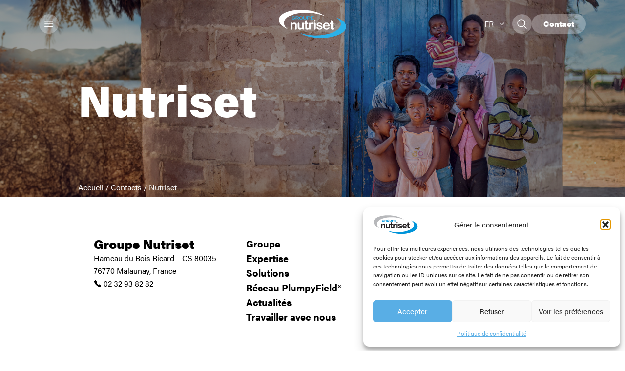

--- FILE ---
content_type: text/html; charset=UTF-8
request_url: https://www.groupenutriset.fr/contact/nutriset-france/
body_size: 14067
content:
<!DOCTYPE html>
<html lang="fr-FR">
<head>
    <meta charset="utf-8">
    <title>Nutriset - Groupe Nutriset</title>
    <meta name='robots' content='index, follow, max-image-preview:large, max-snippet:-1, max-video-preview:-1' />
<link rel="alternate" href="https://www.groupenutriset.fr/contact/nutriset-france/" hreflang="fr" />
<link rel="alternate" href="https://www.groupenutriset.fr/en/contact/nutriset/" hreflang="en" />

	<!-- This site is optimized with the Yoast SEO plugin v24.4 - https://yoast.com/wordpress/plugins/seo/ -->
	<title>Nutriset - Groupe Nutriset</title>
	<link rel="canonical" href="https://www.groupenutriset.fr/contact/nutriset-france/" />
	<meta property="og:locale" content="fr_FR" />
	<meta property="og:locale:alternate" content="en_GB" />
	<meta property="og:type" content="article" />
	<meta property="og:title" content="Nutriset - Groupe Nutriset" />
	<meta property="og:url" content="https://www.groupenutriset.fr/contact/nutriset-france/" />
	<meta property="og:site_name" content="Groupe Nutriset" />
	<meta property="article:modified_time" content="2024-02-12T13:52:40+00:00" />
	<meta name="twitter:card" content="summary_large_image" />
	<script type="application/ld+json" class="yoast-schema-graph">{"@context":"https://schema.org","@graph":[{"@type":"WebPage","@id":"https://www.groupenutriset.fr/contact/nutriset-france/","url":"https://www.groupenutriset.fr/contact/nutriset-france/","name":"Nutriset - Groupe Nutriset","isPartOf":{"@id":"https://www.groupenutriset.fr/#website"},"datePublished":"2024-01-18T08:32:04+00:00","dateModified":"2024-02-12T13:52:40+00:00","breadcrumb":{"@id":"https://www.groupenutriset.fr/contact/nutriset-france/#breadcrumb"},"inLanguage":"fr-FR","potentialAction":[{"@type":"ReadAction","target":["https://www.groupenutriset.fr/contact/nutriset-france/"]}]},{"@type":"BreadcrumbList","@id":"https://www.groupenutriset.fr/contact/nutriset-france/#breadcrumb","itemListElement":[{"@type":"ListItem","position":1,"name":"Accueil","item":"https://www.groupenutriset.fr/"},{"@type":"ListItem","position":2,"name":"Contacts","item":"https://www.groupenutriset.fr/contact/"},{"@type":"ListItem","position":3,"name":"Nutriset"}]},{"@type":"WebSite","@id":"https://www.groupenutriset.fr/#website","url":"https://www.groupenutriset.fr/","name":"Groupe Nutriset","description":"Groupe Nutriset","publisher":{"@id":"https://www.groupenutriset.fr/#organization"},"potentialAction":[{"@type":"SearchAction","target":{"@type":"EntryPoint","urlTemplate":"https://www.groupenutriset.fr/?s={search_term_string}"},"query-input":{"@type":"PropertyValueSpecification","valueRequired":true,"valueName":"search_term_string"}}],"inLanguage":"fr-FR"},{"@type":"Organization","@id":"https://www.groupenutriset.fr/#organization","name":"Groupe Nutriset","url":"https://www.groupenutriset.fr/","logo":{"@type":"ImageObject","inLanguage":"fr-FR","@id":"https://www.groupenutriset.fr/#/schema/logo/image/","url":"https://www.groupenutriset.fr/wp-content/uploads/2023/12/nutriset-group-logo.svg","contentUrl":"https://www.groupenutriset.fr/wp-content/uploads/2023/12/nutriset-group-logo.svg","width":1,"height":1,"caption":"Groupe Nutriset"},"image":{"@id":"https://www.groupenutriset.fr/#/schema/logo/image/"}}]}</script>
	<!-- / Yoast SEO plugin. -->


<link rel='dns-prefetch' href='//cdn.jsdelivr.net' />
<link rel='stylesheet' id='wpmf-gallery-popup-style-css' href='https://www.groupenutriset.fr/wp-content/plugins/wp-media-folder/assets/css/display-gallery/magnific-popup.css?ver=0.9.9' type='text/css' media='all' />
<link rel='stylesheet' id='wpmf-gallery-style-css' href='https://www.groupenutriset.fr/wp-content/plugins/wp-media-folder/assets/css/display-gallery/style-display-gallery.css?ver=6.1.9' type='text/css' media='all' />
<link rel='stylesheet' id='wpmf-slick-style-css' href='https://www.groupenutriset.fr/wp-content/plugins/wp-media-folder/assets/js/slick/slick.css?ver=6.1.9' type='text/css' media='all' />
<link rel='stylesheet' id='wpmf-slick-theme-style-css' href='https://www.groupenutriset.fr/wp-content/plugins/wp-media-folder/assets/js/slick/slick-theme.css?ver=6.1.9' type='text/css' media='all' />
<style id='classic-theme-styles-inline-css' type='text/css'>
/*! This file is auto-generated */
.wp-block-button__link{color:#fff;background-color:#32373c;border-radius:9999px;box-shadow:none;text-decoration:none;padding:calc(.667em + 2px) calc(1.333em + 2px);font-size:1.125em}.wp-block-file__button{background:#32373c;color:#fff;text-decoration:none}
</style>
<style id='global-styles-inline-css' type='text/css'>
:root{--wp--preset--aspect-ratio--square: 1;--wp--preset--aspect-ratio--4-3: 4/3;--wp--preset--aspect-ratio--3-4: 3/4;--wp--preset--aspect-ratio--3-2: 3/2;--wp--preset--aspect-ratio--2-3: 2/3;--wp--preset--aspect-ratio--16-9: 16/9;--wp--preset--aspect-ratio--9-16: 9/16;--wp--preset--color--black: #000000;--wp--preset--color--cyan-bluish-gray: #abb8c3;--wp--preset--color--white: #ffffff;--wp--preset--color--pale-pink: #f78da7;--wp--preset--color--vivid-red: #cf2e2e;--wp--preset--color--luminous-vivid-orange: #ff6900;--wp--preset--color--luminous-vivid-amber: #fcb900;--wp--preset--color--light-green-cyan: #7bdcb5;--wp--preset--color--vivid-green-cyan: #00d084;--wp--preset--color--pale-cyan-blue: #8ed1fc;--wp--preset--color--vivid-cyan-blue: #0693e3;--wp--preset--color--vivid-purple: #9b51e0;--wp--preset--gradient--vivid-cyan-blue-to-vivid-purple: linear-gradient(135deg,rgba(6,147,227,1) 0%,rgb(155,81,224) 100%);--wp--preset--gradient--light-green-cyan-to-vivid-green-cyan: linear-gradient(135deg,rgb(122,220,180) 0%,rgb(0,208,130) 100%);--wp--preset--gradient--luminous-vivid-amber-to-luminous-vivid-orange: linear-gradient(135deg,rgba(252,185,0,1) 0%,rgba(255,105,0,1) 100%);--wp--preset--gradient--luminous-vivid-orange-to-vivid-red: linear-gradient(135deg,rgba(255,105,0,1) 0%,rgb(207,46,46) 100%);--wp--preset--gradient--very-light-gray-to-cyan-bluish-gray: linear-gradient(135deg,rgb(238,238,238) 0%,rgb(169,184,195) 100%);--wp--preset--gradient--cool-to-warm-spectrum: linear-gradient(135deg,rgb(74,234,220) 0%,rgb(151,120,209) 20%,rgb(207,42,186) 40%,rgb(238,44,130) 60%,rgb(251,105,98) 80%,rgb(254,248,76) 100%);--wp--preset--gradient--blush-light-purple: linear-gradient(135deg,rgb(255,206,236) 0%,rgb(152,150,240) 100%);--wp--preset--gradient--blush-bordeaux: linear-gradient(135deg,rgb(254,205,165) 0%,rgb(254,45,45) 50%,rgb(107,0,62) 100%);--wp--preset--gradient--luminous-dusk: linear-gradient(135deg,rgb(255,203,112) 0%,rgb(199,81,192) 50%,rgb(65,88,208) 100%);--wp--preset--gradient--pale-ocean: linear-gradient(135deg,rgb(255,245,203) 0%,rgb(182,227,212) 50%,rgb(51,167,181) 100%);--wp--preset--gradient--electric-grass: linear-gradient(135deg,rgb(202,248,128) 0%,rgb(113,206,126) 100%);--wp--preset--gradient--midnight: linear-gradient(135deg,rgb(2,3,129) 0%,rgb(40,116,252) 100%);--wp--preset--font-size--small: 13px;--wp--preset--font-size--medium: 20px;--wp--preset--font-size--large: 36px;--wp--preset--font-size--x-large: 42px;--wp--preset--spacing--20: 0.44rem;--wp--preset--spacing--30: 0.67rem;--wp--preset--spacing--40: 1rem;--wp--preset--spacing--50: 1.5rem;--wp--preset--spacing--60: 2.25rem;--wp--preset--spacing--70: 3.38rem;--wp--preset--spacing--80: 5.06rem;--wp--preset--shadow--natural: 6px 6px 9px rgba(0, 0, 0, 0.2);--wp--preset--shadow--deep: 12px 12px 50px rgba(0, 0, 0, 0.4);--wp--preset--shadow--sharp: 6px 6px 0px rgba(0, 0, 0, 0.2);--wp--preset--shadow--outlined: 6px 6px 0px -3px rgba(255, 255, 255, 1), 6px 6px rgba(0, 0, 0, 1);--wp--preset--shadow--crisp: 6px 6px 0px rgba(0, 0, 0, 1);}:where(.is-layout-flex){gap: 0.5em;}:where(.is-layout-grid){gap: 0.5em;}body .is-layout-flex{display: flex;}.is-layout-flex{flex-wrap: wrap;align-items: center;}.is-layout-flex > :is(*, div){margin: 0;}body .is-layout-grid{display: grid;}.is-layout-grid > :is(*, div){margin: 0;}:where(.wp-block-columns.is-layout-flex){gap: 2em;}:where(.wp-block-columns.is-layout-grid){gap: 2em;}:where(.wp-block-post-template.is-layout-flex){gap: 1.25em;}:where(.wp-block-post-template.is-layout-grid){gap: 1.25em;}.has-black-color{color: var(--wp--preset--color--black) !important;}.has-cyan-bluish-gray-color{color: var(--wp--preset--color--cyan-bluish-gray) !important;}.has-white-color{color: var(--wp--preset--color--white) !important;}.has-pale-pink-color{color: var(--wp--preset--color--pale-pink) !important;}.has-vivid-red-color{color: var(--wp--preset--color--vivid-red) !important;}.has-luminous-vivid-orange-color{color: var(--wp--preset--color--luminous-vivid-orange) !important;}.has-luminous-vivid-amber-color{color: var(--wp--preset--color--luminous-vivid-amber) !important;}.has-light-green-cyan-color{color: var(--wp--preset--color--light-green-cyan) !important;}.has-vivid-green-cyan-color{color: var(--wp--preset--color--vivid-green-cyan) !important;}.has-pale-cyan-blue-color{color: var(--wp--preset--color--pale-cyan-blue) !important;}.has-vivid-cyan-blue-color{color: var(--wp--preset--color--vivid-cyan-blue) !important;}.has-vivid-purple-color{color: var(--wp--preset--color--vivid-purple) !important;}.has-black-background-color{background-color: var(--wp--preset--color--black) !important;}.has-cyan-bluish-gray-background-color{background-color: var(--wp--preset--color--cyan-bluish-gray) !important;}.has-white-background-color{background-color: var(--wp--preset--color--white) !important;}.has-pale-pink-background-color{background-color: var(--wp--preset--color--pale-pink) !important;}.has-vivid-red-background-color{background-color: var(--wp--preset--color--vivid-red) !important;}.has-luminous-vivid-orange-background-color{background-color: var(--wp--preset--color--luminous-vivid-orange) !important;}.has-luminous-vivid-amber-background-color{background-color: var(--wp--preset--color--luminous-vivid-amber) !important;}.has-light-green-cyan-background-color{background-color: var(--wp--preset--color--light-green-cyan) !important;}.has-vivid-green-cyan-background-color{background-color: var(--wp--preset--color--vivid-green-cyan) !important;}.has-pale-cyan-blue-background-color{background-color: var(--wp--preset--color--pale-cyan-blue) !important;}.has-vivid-cyan-blue-background-color{background-color: var(--wp--preset--color--vivid-cyan-blue) !important;}.has-vivid-purple-background-color{background-color: var(--wp--preset--color--vivid-purple) !important;}.has-black-border-color{border-color: var(--wp--preset--color--black) !important;}.has-cyan-bluish-gray-border-color{border-color: var(--wp--preset--color--cyan-bluish-gray) !important;}.has-white-border-color{border-color: var(--wp--preset--color--white) !important;}.has-pale-pink-border-color{border-color: var(--wp--preset--color--pale-pink) !important;}.has-vivid-red-border-color{border-color: var(--wp--preset--color--vivid-red) !important;}.has-luminous-vivid-orange-border-color{border-color: var(--wp--preset--color--luminous-vivid-orange) !important;}.has-luminous-vivid-amber-border-color{border-color: var(--wp--preset--color--luminous-vivid-amber) !important;}.has-light-green-cyan-border-color{border-color: var(--wp--preset--color--light-green-cyan) !important;}.has-vivid-green-cyan-border-color{border-color: var(--wp--preset--color--vivid-green-cyan) !important;}.has-pale-cyan-blue-border-color{border-color: var(--wp--preset--color--pale-cyan-blue) !important;}.has-vivid-cyan-blue-border-color{border-color: var(--wp--preset--color--vivid-cyan-blue) !important;}.has-vivid-purple-border-color{border-color: var(--wp--preset--color--vivid-purple) !important;}.has-vivid-cyan-blue-to-vivid-purple-gradient-background{background: var(--wp--preset--gradient--vivid-cyan-blue-to-vivid-purple) !important;}.has-light-green-cyan-to-vivid-green-cyan-gradient-background{background: var(--wp--preset--gradient--light-green-cyan-to-vivid-green-cyan) !important;}.has-luminous-vivid-amber-to-luminous-vivid-orange-gradient-background{background: var(--wp--preset--gradient--luminous-vivid-amber-to-luminous-vivid-orange) !important;}.has-luminous-vivid-orange-to-vivid-red-gradient-background{background: var(--wp--preset--gradient--luminous-vivid-orange-to-vivid-red) !important;}.has-very-light-gray-to-cyan-bluish-gray-gradient-background{background: var(--wp--preset--gradient--very-light-gray-to-cyan-bluish-gray) !important;}.has-cool-to-warm-spectrum-gradient-background{background: var(--wp--preset--gradient--cool-to-warm-spectrum) !important;}.has-blush-light-purple-gradient-background{background: var(--wp--preset--gradient--blush-light-purple) !important;}.has-blush-bordeaux-gradient-background{background: var(--wp--preset--gradient--blush-bordeaux) !important;}.has-luminous-dusk-gradient-background{background: var(--wp--preset--gradient--luminous-dusk) !important;}.has-pale-ocean-gradient-background{background: var(--wp--preset--gradient--pale-ocean) !important;}.has-electric-grass-gradient-background{background: var(--wp--preset--gradient--electric-grass) !important;}.has-midnight-gradient-background{background: var(--wp--preset--gradient--midnight) !important;}.has-small-font-size{font-size: var(--wp--preset--font-size--small) !important;}.has-medium-font-size{font-size: var(--wp--preset--font-size--medium) !important;}.has-large-font-size{font-size: var(--wp--preset--font-size--large) !important;}.has-x-large-font-size{font-size: var(--wp--preset--font-size--x-large) !important;}
:where(.wp-block-post-template.is-layout-flex){gap: 1.25em;}:where(.wp-block-post-template.is-layout-grid){gap: 1.25em;}
:where(.wp-block-columns.is-layout-flex){gap: 2em;}:where(.wp-block-columns.is-layout-grid){gap: 2em;}
:root :where(.wp-block-pullquote){font-size: 1.5em;line-height: 1.6;}
</style>
<link rel='stylesheet' id='cmplz-general-css' href='https://www.groupenutriset.fr/wp-content/plugins/complianz-gdpr/assets/css/cookieblocker.min.css?ver=1768808950' type='text/css' media='all' />
<link rel='stylesheet' id='swiper-css' href='https://cdn.jsdelivr.net/npm/swiper@8/swiper-bundle.min.css?ver=v1' type='text/css' media='all' />
<link rel='stylesheet' id='nutriset-css' href='https://www.groupenutriset.fr/wp-content/themes/nutriset/style.css?ver=v1' type='text/css' media='all' />
<script type="text/javascript" defer src="https://www.groupenutriset.fr/wp-includes/js/jquery/jquery.min.js?ver=3.7.1" id="jquery-core-js"></script>
<script type="text/javascript" defer src="https://www.groupenutriset.fr/wp-includes/js/jquery/jquery-migrate.min.js?ver=3.4.1" id="jquery-migrate-js"></script>
<script type="text/javascript" defer src="https://cdn.jsdelivr.net/npm/swiper@8/swiper-bundle.min.js?ver=1" id="swiper-js"></script>
<link rel="https://api.w.org/" href="https://www.groupenutriset.fr/wp-json/" /><link rel="alternate" title="oEmbed (JSON)" type="application/json+oembed" href="https://www.groupenutriset.fr/wp-json/oembed/1.0/embed?url=https%3A%2F%2Fwww.groupenutriset.fr%2Fcontact%2Fnutriset-france%2F" />
<link rel="alternate" title="oEmbed (XML)" type="text/xml+oembed" href="https://www.groupenutriset.fr/wp-json/oembed/1.0/embed?url=https%3A%2F%2Fwww.groupenutriset.fr%2Fcontact%2Fnutriset-france%2F&#038;format=xml" />
<!--[if lt IE 9]><script src="http://html5shim.googlecode.com/svn/trunk/html5.js"></script><![endif]-->			<style>.cmplz-hidden {
					display: none !important;
				}</style>    <link rel="stylesheet" href="https://use.typekit.net/nlo3kbx.css">
            <script src="https://inrecruitingfr.intervieweb.it/integration/register_js.php?h=&w=800&c=2&f=4393&lang=fr&LAC=nutriset" defer type="text/javascript"></script>
    
    
 
        <meta name="viewport" content="width=device-width, initial-scale=1">
    <script src="https://unpkg.com/htmx.org@1.9.10"></script>
</head>
<body data-cmplz=1  class="contact-template-default single single-contact postid-2175 relative">
    <header id="main-site-header" class=" w-full z-50 text-white inner-page border-b border-gray-light border-opacity-20 site-header"> <div class="flex justify-between items-center w-full lg:px-20  px-6">
    <div class="w-1/3 flex justify-start">
        <div class="header-item menu-trigger"  >
            <svg xmlns="http://www.w3.org/2000/svg" fill="none" viewBox="0 0 24 24" stroke-width="1.5" stroke="currentColor" class="w-6 h-6">
                <path stroke-linecap="round" stroke-linejoin="round" d="M3.75 6.75h16.5M3.75 12h16.5m-16.5 5.25h16.5" />
            </svg>
            
        </div>
    </div>
    <div class="w-1/3 flex justify-center">
        <a href="https://www.groupenutriset.fr">
             <svg id="logo_nutriset" data-name="Groupe 15" xmlns="http://www.w3.org/2000/svg" width="137.15" height="57.511" viewBox="0 0 137.15 57.511">
 
  <path id="arc2" data-name="Tracé 5" d="M967.783,406.521c5.659,3.737,8.976,8.261,8.976,13.14,0,12.823-22.881,23.217-51.107,23.217a95.973,95.973,0,0,1-31.258-4.855c9.214,6.086,24.643,10.078,42.131,10.078,28.227,0,51.107-10.395,51.107-23.217,0-7.473-7.779-14.117-19.85-18.363" transform="translate(-850.483 -390.591)" fill="#2bb1ea"/>
  <path id="arc1" data-name="Tracé 6" d="M795.645,403.569c-5.39-4.115-8.39-8.856-8.056-13.723.877-12.794,24.415-21.6,52.575-19.668a95.954,95.954,0,0,1,30.852,6.982c-8.775-6.7-23.9-11.74-41.343-12.936-28.16-1.931-51.7,6.874-52.575,19.667-.511,7.455,6.8,14.616,18.547,19.678" transform="translate(-777.073 -363.959)" />
  <g id="Groupe_13" data-name="Groupe 13" transform="translate(23.957 20.837)">
    <path id="letter_n" data-name="Tracé 7" d="M844.408,435.271v.429a6.212,6.212,0,0,1,2.047-1.813,5.452,5.452,0,0,1,2.554-.578,5.1,5.1,0,0,1,2.508.61,3.882,3.882,0,0,1,1.65,1.729,4.118,4.118,0,0,1,.455,1.4,14.624,14.624,0,0,1,.1,1.923v6.6a2.349,2.349,0,0,1-.487,1.611,1.618,1.618,0,0,1-1.267.546,1.636,1.636,0,0,1-1.287-.559,2.337,2.337,0,0,1-.494-1.6v-5.912a5.908,5.908,0,0,0-.487-2.684,1.985,1.985,0,0,0-1.943-.929,2.877,2.877,0,0,0-1.728.565,3.249,3.249,0,0,0-1.143,1.552,11.123,11.123,0,0,0-.26,2.964v4.443a2.3,2.3,0,0,1-.5,1.618,1.683,1.683,0,0,1-1.293.54,1.608,1.608,0,0,1-1.261-.559,2.337,2.337,0,0,1-.494-1.6V435.323a2.232,2.232,0,0,1,.442-1.514,1.529,1.529,0,0,1,1.208-.5,1.642,1.642,0,0,1,.845.22,1.588,1.588,0,0,1,.6.663,2.336,2.336,0,0,1,.228,1.079" transform="translate(-841.081 -428.189)" />
    <path id="Tracé_8" data-name="Tracé 8" d="M888.853,445.731v-.454a7.965,7.965,0,0,1-1.339,1.352,4.921,4.921,0,0,1-1.533.812,6.209,6.209,0,0,1-1.9.266,4.9,4.9,0,0,1-2.307-.533,3.886,3.886,0,0,1-1.579-1.468,6.5,6.5,0,0,1-.663-3.248v-7.03a2.3,2.3,0,0,1,.481-1.592,1.642,1.642,0,0,1,1.273-.526,1.689,1.689,0,0,1,1.3.532,2.259,2.259,0,0,1,.494,1.585V441.1a8.77,8.77,0,0,0,.208,2.073,2.492,2.492,0,0,0,.747,1.313,2.135,2.135,0,0,0,1.462.474,2.979,2.979,0,0,0,1.689-.533,3.112,3.112,0,0,0,1.156-1.39,11.173,11.173,0,0,0,.3-3.3v-4.314a2.257,2.257,0,0,1,.494-1.585,1.671,1.671,0,0,1,1.286-.532,1.643,1.643,0,0,1,1.274.526,2.294,2.294,0,0,1,.48,1.592v10.278a2.192,2.192,0,0,1-.461,1.52,1.641,1.641,0,0,1-2.391-.019,2.127,2.127,0,0,1-.474-1.475" transform="translate(-865.142 -428.189)"  />
    <path id="Tracé_9" data-name="Tracé 9" d="M916.968,425.559h.39v-2.131q0-.858.046-1.346a1.986,1.986,0,0,1,.253-.838,1.6,1.6,0,0,1,.6-.591,1.7,1.7,0,0,1,.871-.228,1.753,1.753,0,0,1,1.222.507,1.5,1.5,0,0,1,.461.825,7.473,7.473,0,0,1,.1,1.384v2.417h1.3a1.664,1.664,0,0,1,1.15.357,1.179,1.179,0,0,1,.4.917,1.026,1.026,0,0,1-.566,1,3.668,3.668,0,0,1-1.618.286h-.663v6.523a10.52,10.52,0,0,0,.059,1.28,1.3,1.3,0,0,0,.312.727,1.064,1.064,0,0,0,.825.279,4.428,4.428,0,0,0,.844-.11,4.415,4.415,0,0,1,.832-.111,1.071,1.071,0,0,1,.773.344,1.157,1.157,0,0,1,.344.852,1.423,1.423,0,0,1-.935,1.312,6.323,6.323,0,0,1-2.69.455,4.646,4.646,0,0,1-2.521-.559,2.593,2.593,0,0,1-1.124-1.546,10.48,10.48,0,0,1-.266-2.638v-6.809h-.468a1.689,1.689,0,0,1-1.17-.364,1.189,1.189,0,0,1-.4-.922,1.146,1.146,0,0,1,.422-.917,1.853,1.853,0,0,1,1.228-.357" transform="translate(-887.533 -420.128)"  />
    <path id="Tracé_10" data-name="Tracé 10" d="M944.3,442.613v2.962a2.283,2.283,0,0,1-.507,1.618,1.688,1.688,0,0,1-1.286.54,1.623,1.623,0,0,1-1.26-.546,2.327,2.327,0,0,1-.494-1.611V435.7q0-2.391,1.728-2.391a1.442,1.442,0,0,1,1.273.558,3.081,3.081,0,0,1,.429,1.65,6.221,6.221,0,0,1,1.306-1.65,2.7,2.7,0,0,1,1.787-.558,4.575,4.575,0,0,1,2.17.558,1.669,1.669,0,0,1,1.052,1.481,1.41,1.41,0,0,1-.448,1.072,1.394,1.394,0,0,1-.968.422,4.448,4.448,0,0,1-.942-.241,4.393,4.393,0,0,0-1.319-.24,1.929,1.929,0,0,0-1.273.409,2.622,2.622,0,0,0-.767,1.215,8.5,8.5,0,0,0-.377,1.916q-.1,1.112-.1,2.71" transform="translate(-903.448 -428.189)"  />
    <path id="Tracé_11" data-name="Tracé 11" d="M971.956,426.764v10.253a2.29,2.29,0,0,1-.507,1.611,1.681,1.681,0,0,1-1.287.546,1.6,1.6,0,0,1-1.267-.559,2.355,2.355,0,0,1-.487-1.6V426.868a2.275,2.275,0,0,1,.487-1.585,1.637,1.637,0,0,1,1.267-.533,1.7,1.7,0,0,1,1.287.533,2.062,2.062,0,0,1,.507,1.481M970.2,423.1a1.873,1.873,0,0,1-1.267-.455,1.765,1.765,0,0,1,.013-2.528,1.812,1.812,0,0,1,1.254-.487,1.862,1.862,0,0,1,1.222.441,1.577,1.577,0,0,1,.533,1.286,1.626,1.626,0,0,1-.519,1.281,1.8,1.8,0,0,1-1.235.461" transform="translate(-920.753 -419.63)"  />
    <path id="Tracé_12" data-name="Tracé 12" d="M994.307,443.093a4.114,4.114,0,0,1-2.826,4.1,9.46,9.46,0,0,1-3.4.54,8.294,8.294,0,0,1-3.274-.585,4.768,4.768,0,0,1-2.014-1.462,2.945,2.945,0,0,1-.65-1.761,1.363,1.363,0,0,1,.415-1,1.427,1.427,0,0,1,1.052-.416,1.229,1.229,0,0,1,.858.273,2.976,2.976,0,0,1,.571.767,3.893,3.893,0,0,0,1.306,1.417,3.939,3.939,0,0,0,2.073.467,3,3,0,0,0,1.747-.474,1.333,1.333,0,0,0,.682-1.085,1.477,1.477,0,0,0-.708-1.364,8.751,8.751,0,0,0-2.333-.819,19.3,19.3,0,0,1-2.982-.955,4.913,4.913,0,0,1-1.839-1.319,3.02,3.02,0,0,1-.689-2.014,3.551,3.551,0,0,1,.637-2.014,4.367,4.367,0,0,1,1.878-1.515,7.2,7.2,0,0,1,3-.564,9.846,9.846,0,0,1,2.476.286,6.174,6.174,0,0,1,1.832.767,3.779,3.779,0,0,1,1.118,1.066,2.088,2.088,0,0,1,.384,1.143,1.32,1.32,0,0,1-.41,1,1.62,1.62,0,0,1-1.163.39,1.424,1.424,0,0,1-.929-.312,6.155,6.155,0,0,1-.877-.935,3.2,3.2,0,0,0-.948-.832,2.991,2.991,0,0,0-1.481-.312,2.9,2.9,0,0,0-1.6.409,1.2,1.2,0,0,0-.637,1.02,1.105,1.105,0,0,0,.468.916,3.885,3.885,0,0,0,1.261.591q.792.234,2.183.572a11.692,11.692,0,0,1,2.7.962,4.483,4.483,0,0,1,1.585,1.319,2.92,2.92,0,0,1,.539,1.735" transform="translate(-929.347 -428.189)"  />
    <path id="Tracé_13" data-name="Tracé 13" d="M1020.96,439.333h6.432a4.313,4.313,0,0,0-.981-2.722,2.938,2.938,0,0,0-2.242-.9,2.838,2.838,0,0,0-2.176.916,4.552,4.552,0,0,0-1.033,2.709m6.939,2.014h-6.939a4.7,4.7,0,0,0,.487,2.131,3.26,3.26,0,0,0,2.995,1.858,4.224,4.224,0,0,0,1.163-.15,3.792,3.792,0,0,0,1.02-.467,7.874,7.874,0,0,0,.91-.683q.415-.363,1.078-.987a1.162,1.162,0,0,1,.779-.234,1.284,1.284,0,0,1,.884.3,1.068,1.068,0,0,1,.338.844,2.309,2.309,0,0,1-.377,1.124,4.46,4.46,0,0,1-1.137,1.235,6.477,6.477,0,0,1-1.91.981,8.229,8.229,0,0,1-2.645.39,7.074,7.074,0,0,1-5.314-1.95,7.256,7.256,0,0,1-1.9-5.289,8.822,8.822,0,0,1,.468-2.917,6.43,6.43,0,0,1,1.364-2.307,5.917,5.917,0,0,1,2.209-1.475,7.924,7.924,0,0,1,2.911-.513,6.9,6.9,0,0,1,3.567.877,5.768,5.768,0,0,1,2.229,2.268,5.966,5.966,0,0,1,.741,2.833q0,1.338-.767,1.734a4.773,4.773,0,0,1-2.157.4" transform="translate(-951.366 -428.145)"  />
    <path id="Tracé_14" data-name="Tracé 14" d="M1055.565,425.559h.39v-2.131q0-.858.046-1.346a1.979,1.979,0,0,1,.253-.838,1.6,1.6,0,0,1,.6-.591,1.7,1.7,0,0,1,.871-.228,1.752,1.752,0,0,1,1.222.507,1.5,1.5,0,0,1,.461.825,7.512,7.512,0,0,1,.1,1.384v2.417h1.3a1.663,1.663,0,0,1,1.15.357,1.178,1.178,0,0,1,.4.917,1.025,1.025,0,0,1-.565,1,3.669,3.669,0,0,1-1.618.286h-.662v6.523a10.611,10.611,0,0,0,.058,1.28,1.3,1.3,0,0,0,.312.727,1.064,1.064,0,0,0,.825.279,4.428,4.428,0,0,0,.845-.11,4.411,4.411,0,0,1,.832-.111,1.071,1.071,0,0,1,.773.344,1.16,1.16,0,0,1,.344.852,1.423,1.423,0,0,1-.935,1.312,6.322,6.322,0,0,1-2.69.455,4.648,4.648,0,0,1-2.521-.559,2.6,2.6,0,0,1-1.124-1.546,10.5,10.5,0,0,1-.266-2.638v-6.809h-.468a1.689,1.689,0,0,1-1.169-.364,1.188,1.188,0,0,1-.4-.922,1.148,1.148,0,0,1,.422-.917,1.856,1.856,0,0,1,1.228-.357" transform="translate(-974.255 -420.128)"  />
  </g>
  <path id="Tracé_15" data-name="Tracé 15" d="M853.493,404.947a4.261,4.261,0,0,1-2.58.728,4.211,4.211,0,0,1-2.465-.7c-.924-.647-.9-1.447-.9-2.552s-.026-1.905.9-2.552a4.155,4.155,0,0,1,2.465-.7c2.118,0,3.2.971,3.44,2.049h-1.8c-.206-.6-.732-.935-1.643-.935a1.827,1.827,0,0,0-1.143.341c-.347.269-.436.566-.436,1.8s.09,1.536.436,1.806a1.824,1.824,0,0,0,1.143.333,2.092,2.092,0,0,0,1.271-.36,1.025,1.025,0,0,0,.411-.853V403.1h-1.682v-1.042h3.453V403a2.107,2.107,0,0,1-.873,1.95" transform="translate(-821.171 -385.991)" fill="#2bb1ea"/>
  <path id="Tracé_16" data-name="Tracé 16" d="M872.348,400.427h-1.682v1.689h1.682c.783,0,1.3-.351,1.3-.845s-.513-.845-1.3-.845m1.386,5.284-1.784-2.552h-1.284v2.552h-1.785v-6.4h3.582c1.861,0,2.965.89,2.965,1.959,0,.9-.783,1.456-1.669,1.68l2.041,2.759Z" transform="translate(-834.52 -386.081)" fill="#2bb1ea"/>
  <path id="Tracé_17" data-name="Tracé 17" d="M893.295,400.625a1.826,1.826,0,0,0-1.142-.342,1.866,1.866,0,0,0-1.155.342c-.347.269-.436.566-.436,1.8s.089,1.527.436,1.8a1.867,1.867,0,0,0,1.155.341,1.826,1.826,0,0,0,1.142-.341c.347-.27.45-.566.45-1.8s-.1-1.528-.45-1.8m1.322,4.349a4.126,4.126,0,0,1-2.465.7,4.168,4.168,0,0,1-2.478-.7c-.924-.647-.9-1.447-.9-2.552s-.026-1.905.9-2.552a4.168,4.168,0,0,1,2.478-.7,4.126,4.126,0,0,1,2.465.7c.924.647.911,1.447.911,2.552s.013,1.9-.911,2.552" transform="translate(-846.968 -385.991)" fill="#2bb1ea"/>
  <path id="Tracé_18" data-name="Tracé 18" d="M912.957,405.765c-1.874,0-3.363-.89-3.363-2.246v-4.205h1.784v4.16c0,.737.616,1.177,1.579,1.177s1.592-.441,1.592-1.177v-4.16h1.771v4.205c0,1.357-1.489,2.246-3.363,2.246" transform="translate(-859.994 -386.081)" fill="#2bb1ea"/>
  <path id="Tracé_19" data-name="Tracé 19" d="M934.621,400.426h-1.669v1.752h1.669c.809,0,1.322-.351,1.322-.872s-.514-.881-1.322-.881m.09,2.876h-1.759v2.408h-1.784v-6.4h3.543c1.887,0,3.017.908,3.017,1.995s-1.13,1.995-3.017,1.995" transform="translate(-873.493 -386.08)" fill="#2bb1ea"/>
  <path id="Tracé_20" data-name="Tracé 20" d="M950.991,405.711v-6.4h6.021v1.114h-4.236v1.5h3.607v1.114h-3.607V404.6h4.236v1.114Z" transform="translate(-885.897 -386.08)" fill="#2bb1ea"/>
 
</svg>        </a>
    </div>
    <div class="w-1/3 flex justify-end gap-2 items-center">

        <div class="  hidden lg:block mr-4">


            <button id="dropdownHoverButton" data-dropdown-toggle="dropdownHover" data-dropdown-trigger="hover" class="pll-switcher-select flex gap-2 items-center" type="button">FR <svg class="w-2.5 h-2.5 ms-3 opacity-50" aria-hidden="true" xmlns="http://www.w3.org/2000/svg" fill="none" viewBox="0 0 10 6">
            <path stroke="currentColor" stroke-linecap="round" stroke-linejoin="round" stroke-width="2" d="m1 1 4 4 4-4"/>
            </svg>
            </button>

            <!-- Dropdown menu -->
            <div id="dropdownHover"  class="z-[60] hidden absolute bg-white text-black divide-y divide-gray-100  shadow rounded-lg">
                <ul class=" " aria-labelledby="dropdownHoverButton">
                                        <li class="lang-item lang-item-12 lang-item-fr current-lang lang-item-first first:rounded-t-lg last:rounded-b-lg w-[80px]">
                        <a href="https://www.groupenutriset.fr/contact/nutriset-france/" class="block px-4 py-2 ">FR</a>
                    </li>
                                        <li class="lang-item lang-item-15 lang-item-en first:rounded-t-lg last:rounded-b-lg w-[80px]">
                        <a href="https://www.groupenutriset.fr/en/contact/nutriset/" class="block px-4 py-2 ">EN</a>
                    </li>
                                    </ul>
            </div>

            <script>
            const dropdownHoverButton = document.querySelector('#dropdownHoverButton');
            dropdownHoverButton.addEventListener('click', function() {
                const dropdownHover = document.querySelector('#dropdownHover');
                dropdownHover.classList.toggle('hidden');
            });
            </script>
        </div>
         
        <div class="header-item hidden lg:block">
            <div class="search_engine_trigger" >
                <svg xmlns="http://www.w3.org/2000/svg" fill="none" viewBox="0 0 24 24" stroke-width="1.5" stroke="currentColor" class="w-6 h-6">
<path stroke-linecap="round" stroke-linejoin="round" d="M21 21l-5.197-5.197m0 0A7.5 7.5 0 105.196 5.196a7.5 7.5 0 0010.607 10.607z" />
</svg>
            </div>
        </div>
                <a class="header-item font-black hidden lg:block" href="https://www.groupenutriset.fr/contactez-nous/">
                    <span class="block px-4">Contact</span>
                        
            
            
        </a>
        
    </div>
</div>

 </header>
        <!-- header  inner -->

<section class="relative overflow-hidden max-h-[500px]"   >
     
    <picture>
        <source srcset="https://www.groupenutriset.fr/wp-content/uploads/2024/02/Bandeau-contact-1.png" media="(min-width:900px)"> 
        <source srcset="https://www.groupenutriset.fr/wp-content/uploads/2024/02/Bandeau-contact-1-400x400.png" media="(max-width:899px)"> 
        <img class="w-full"  >
    </picture> 
    
    <div class="absolute bg-opacity-30 bg-black top-0 left-0 w-full  px-6 lg:px-40 h-full flex flex-col  items-start justify-center    ">
         
        <h1 class="text-[30px] md:text-[40px] lg:text-[60px] xl:text-[90px] font-black text-white">
            Nutriset        </h1>
        <div class="absolute bottom-0 text-white text-base py-2 flex items-center"> 
            <p id="breadcrumbs"><span><span><a href="https://www.groupenutriset.fr/">Accueil</a></span> / <span><a href="https://www.groupenutriset.fr/contact/">Contacts</a></span> / <span class="breadcrumb_last" aria-current="page">Nutriset</span></span></p>        </div>
    </div>
   
</section>
    <!-- content -->

<footer class="px-6 lg:px-40 py-6 lg:py-20">
    <div class="max-w-4xl m-auto">
        <div class="grid grid-cols-12 gap-6 ">
            <div class="col-span-12 lg:col-span-4 text-[16px] content footer_content footer leading-relaxed">
                <h4>Groupe Nutriset</h4>
<p>Hameau du Bois Ricard – CS 80035<br />
76770 Malaunay, France</p>
                 <div class="flex items-center">
                    <ion-icon name="call"></ion-icon>&nbsp;
                    <a href="tel:0232938282" class="!no-underline "  ><span class="text-black">02 32 93 82 82</span></a>
                
                 </div>
            </div>
            <div class="col-span-12 lg:col-span-3">
                <div class="flex h-full lg:justify-center items-start">
                    <div class="pb-2">
                        <ul id="menu-menu-pied-de-page" class=" lg:flex flex-col text-xl font-bold leading-[30px]"><li id="menu-item-2686" class="menu-item menu-item-type-post_type menu-item-object-page menu-item-2686"><a href="https://www.groupenutriset.fr/groupe/">Groupe</a></li>
<li id="menu-item-2687" class="menu-item menu-item-type-post_type menu-item-object-page menu-item-2687"><a href="https://www.groupenutriset.fr/expertise/">Expertise</a></li>
<li id="menu-item-629" class="menu-item menu-item-type-post_type menu-item-object-page menu-item-629"><a href="https://www.groupenutriset.fr/nos-solutions/">Solutions</a></li>
<li id="menu-item-2688" class="menu-item menu-item-type-post_type menu-item-object-page menu-item-2688"><a href="https://www.groupenutriset.fr/reseau-plumpyfield/">Réseau PlumpyField®</a></li>
<li id="menu-item-2689" class="menu-item menu-item-type-post_type menu-item-object-page current_page_parent menu-item-2689"><a href="https://www.groupenutriset.fr/actualites/">Actualités</a></li>
<li id="menu-item-3161" class="menu-item menu-item-type-post_type menu-item-object-page menu-item-3161"><a href="https://www.groupenutriset.fr/travailler-avec-nous/">Travailler avec nous</a></li>
</ul>                    </div>
                </div>
            </div>
            <div class="col-span-12 lg:col-span-5">
                <div class="flex  lg:justify-end items-start">
                    <div>
                        <div>
                            <span class="font-bold text-xl">Nous contacter</span>
                            <div class="flex h-full gap-2 py-2">
                                <a href="tel:0232938282" class="ic_rs"><img src="https://www.groupenutriset.fr/wp-content/themes/nutriset/assets/img/picto-phone.svg"></a>
                                <a href="https://www.groupenutriset.fr/contactez-nous/" class="ic_rs"><img src="https://www.groupenutriset.fr/wp-content/themes/nutriset/assets/img/picto-email.svg"></a> 
                            </div>
                        </div>
                        <div>
                            <span class="font-bold text-xl">Restons connectés</span>
                            <div class="flex gap-2 py-2">
                                                                 
                             
                                        <a href="https://www.linkedin.com/company/3845426/admin/feed/posts/" class="ic_rs"><img src="https://www.groupenutriset.fr/wp-content/themes/nutriset/assets/img/picto-linkedin.svg"></a>
                           
                                    
                                                                 
                             
                                        <a href="https://www.facebook.com/Nutriset.FR?notif_id=1693995968204574&notif_t=profile_plus_admin_invite&ref=notif" class="ic_rs"><img src="https://www.groupenutriset.fr/wp-content/themes/nutriset/assets/img/picto-facebook.svg"></a>
                           
                                    
                                                                 
                             
                                        <a href="https://www.youtube.com/channel/UCTQXCzyQ80a88hvTHJzfU5w" class="ic_rs"><img src="https://www.groupenutriset.fr/wp-content/themes/nutriset/assets/img/picto-youtube.svg"></a>
                           
                                    
                                                                 
                             
                                        <a href="https://twitter.com/Nutriset_Fr" class="ic_rs"><img src="https://www.groupenutriset.fr/wp-content/themes/nutriset/assets/img/picto-twitter.svg"></a>
                           
                                    
                                                                 
                             
                                        <a href="https://www.instagram.com/insidegroupenutriset/" class="ic_rs"><img src="https://www.groupenutriset.fr/wp-content/themes/nutriset/assets/img/picto-instagram.svg"></a>
                           
                                    
                                                                
                            </div>
                        </div>
                    </div>
                </div>
            </div>
            
        </div>
    </div>
</footer>

<dialog >
   
   <div id="dialogWrapper" class="" ></div>
   <div class="absolute top-0 right-0 ">
        <button class="button flex items-center justify-center bg-blue text-white h-14 w-14" id="closeButton">
            <ion-icon name="close-outline" size="large"></ion-icon>
        </button>
   </div>
</dialog>
<script>
    const dialog = document.querySelector('dialog');
   // dialog.showModal();
    const videoButtons = document.querySelectorAll('.videoButton');
    const closeButton = document.querySelector('#closeButton');
    const dialogWrapper = document.querySelector('#dialogWrapper');
    videoButtons.forEach(button => {
        button.addEventListener('click', function(){
            dialog.showModal();
        });
    });
    closeButton.addEventListener("click", () => {
        dialogWrapper.innerHTML = '';
        dialog.close();
    });
</script><div id="menu" class=" flex ">
    
    <div class="h-full w-full z-40 md:w-1/3 bg-gray-light flex flex-col justify-between px-6 lg:px-20 py-10">
        <div>
            <div class="flex py-5">
                <div class="header-item-blue menu-trigger"  >
                    <svg xmlns="http://www.w3.org/2000/svg" fill="none" viewBox="0 0 24 24" stroke-width="1.5" stroke="currentColor" class="w-6 h-6">
                        <path stroke-linecap="round" stroke-linejoin="round" d="M6 18L18 6M6 6l12 12" />
                    </svg>
                </div>
            </div>
            <div class="mt-10 main-nav-1">
                <div class="menu-menu-principal-container"><ul id="menu-menu-principal" class="menu"><li id="menu-item-560" class="menu-item menu-item-type-post_type menu-item-object-page menu-item-560"><a href="https://www.groupenutriset.fr/groupe/qui-sommes-nous/">Groupe</a></li>
<li id="menu-item-1636" class="menu-item menu-item-type-post_type menu-item-object-page menu-item-1636"><a href="https://www.groupenutriset.fr/expertise/">Expertise</a></li>
<li id="menu-item-1537" class="menu-item menu-item-type-post_type menu-item-object-page menu-item-1537"><a href="https://www.groupenutriset.fr/nos-solutions/">Solutions</a></li>
<li id="menu-item-557" class="menu-item menu-item-type-post_type menu-item-object-page menu-item-557"><a href="https://www.groupenutriset.fr/reseau-plumpyfield/">Réseau PlumpyField®</a></li>
<li id="menu-item-556" class="menu-item menu-item-type-post_type menu-item-object-page current_page_parent menu-item-556"><a href="https://www.groupenutriset.fr/actualites/">Actualités</a></li>
</ul></div>            </div>
        </div>
        <div class=" main-nav-misc">
            <div class="menu-divers-container"><ul id="menu-divers" class="menu"><li id="menu-item-820" class="menu-item menu-item-type-post_type menu-item-object-page menu-item-820"><a href="https://www.groupenutriset.fr/travailler-avec-nous/">Travailler avec nous</a></li>
<li id="menu-item-819" class="menu-item menu-item-type-post_type menu-item-object-page menu-item-819"><a href="https://www.groupenutriset.fr/contactez-nous/">Nous contacter</a></li>
</ul></div>        </div>
    </div>

    <div class="menu-trigger z-30 h-full hidden md:block w-2/3 cursor-pointer">
       
    </div>
    <div class="menubg"></div>
</div>
<div id="search_engine" class="fixed top-0 left-0 z-50 bg-blue bg-opacity-60  hidden ">
  
    <div class=" w-[100vw] h-[100vh] flex items-center justify-center flex-col ">
        <div class="relative w-full lg:w-1/2 p-5 lg:p-10 bg-white flex flex-col justify-center rounded-md mx-6">
            <div class="header-item !bg-blue absolute top-5 right-5">
                <div class="search_engine_trigger">
                    <svg xmlns="http://www.w3.org/2000/svg"   viewBox="0 0 24 24" stroke-width="1.5" stroke="currentColor" class="w-6 h-6 text-white">
                        <path stroke-linecap="round" stroke-linejoin="round" d="M6 18L18 6M6 6l12 12" />
                    </svg>
                </div>
            </div>
            <h3 class="text-black font-black text-3xl pb-5">Rechercher sur notre site</h3>
            <form id="searchform" class="searchform" action="https://www.groupenutriset.fr/" method="get"> 
        <div class="flex flex-col w-full">
            <input class="p-4 text-xl text-black bg-gray-light" type="text" name="s" id="s" value="" />
                
            <div class="flex p-2 my-2 rounded-lg gap-4 bg-gray-light">
             
                <div>
                    <input type="checkbox" name="post_type[]" value="page" id="page_type" checked>
                    <label for="page_type">Contenus</label>
                </div>
             
                <div>
                    <input type="checkbox" name="post_type[]" value="post" id="post_type" >
                    <label for="post_type">Actualités</label>
                </div>
             
                <div>
                    <input type="checkbox" name="post_type[]" value="product" id="product_type" >
                    <label for="product_type">Produits</label>
                </div>
             
                <div>
                    <input type="checkbox" name="post_type[]" value="job_offer" id="job_offer_type" >
                    <label for="job_offer_type">Offres d'emploi</label>
                </div>
                            
            </div>
                
            <input class="button-default  !text-xl  " type="submit" id="searchsubmit" value="Rechercher">
        </div>
    </form>        </div>
    </div>
</div><div class="menu-pied-de-page-2-fr-container"><ul id="menu-pied-de-page-2-fr" class="footer-2 pl-3 md:pl-0 flex md:items-center md:justify-center flex-col md:flex-row py-4 text-gray-darker links-are-piped"><li id="menu-item-4643" class="menu-item menu-item-type-post_type menu-item-object-page menu-item-4643"><a href="https://www.groupenutriset.fr/mentions-legales/">Mentions légales</a></li>
<li id="menu-item-4644" class="menu-item menu-item-type-post_type menu-item-object-page menu-item-privacy-policy menu-item-4644"><a rel="privacy-policy" href="https://www.groupenutriset.fr/politique-de-confidentialite/">Politique de confidentialité</a></li>
<li id="menu-item-4647" class="menu-item menu-item-type-custom menu-item-object-custom menu-item-4647"><a href="https://www.groupenutriset.fr/wp-content/uploads/2024/04/230428_Code-de-conduite-et-dethique-professionnelle.pdf">Code de conduite et d&rsquo;éthique professionnelle</a></li>
</ul></div>
<script type="module" src="https://unpkg.com/ionicons@7.1.0/dist/ionicons/ionicons.esm.js"></script>
<script nomodule src="https://unpkg.com/ionicons@7.1.0/dist/ionicons/ionicons.js"></script>

<!-- Consent Management powered by Complianz | GDPR/CCPA Cookie Consent https://wordpress.org/plugins/complianz-gdpr -->
<div id="cmplz-cookiebanner-container"><div class="cmplz-cookiebanner cmplz-hidden banner-1 banniere-a optin cmplz-bottom-right cmplz-categories-type-view-preferences" aria-modal="true" data-nosnippet="true" role="dialog" aria-live="polite" aria-labelledby="cmplz-header-1-optin" aria-describedby="cmplz-message-1-optin">
	<div class="cmplz-header">
		<div class="cmplz-logo"><img src="https://www.groupenutriset.fr/wp-content/uploads/2023/12/nutriset-group-logo.svg" class="attachment-cmplz_banner_image size-cmplz_banner_image" alt="Groupe Nutriset" decoding="async" loading="lazy" /></div>
		<div class="cmplz-title" id="cmplz-header-1-optin">Gérer le consentement</div>
		<div class="cmplz-close" tabindex="0" role="button" aria-label="Fermer la boîte de dialogue">
			<svg aria-hidden="true" focusable="false" data-prefix="fas" data-icon="times" class="svg-inline--fa fa-times fa-w-11" role="img" xmlns="http://www.w3.org/2000/svg" viewBox="0 0 352 512"><path fill="currentColor" d="M242.72 256l100.07-100.07c12.28-12.28 12.28-32.19 0-44.48l-22.24-22.24c-12.28-12.28-32.19-12.28-44.48 0L176 189.28 75.93 89.21c-12.28-12.28-32.19-12.28-44.48 0L9.21 111.45c-12.28 12.28-12.28 32.19 0 44.48L109.28 256 9.21 356.07c-12.28 12.28-12.28 32.19 0 44.48l22.24 22.24c12.28 12.28 32.2 12.28 44.48 0L176 322.72l100.07 100.07c12.28 12.28 32.2 12.28 44.48 0l22.24-22.24c12.28-12.28 12.28-32.19 0-44.48L242.72 256z"></path></svg>
		</div>
	</div>

	<div class="cmplz-divider cmplz-divider-header"></div>
	<div class="cmplz-body">
		<div class="cmplz-message" id="cmplz-message-1-optin">Pour offrir les meilleures expériences, nous utilisons des technologies telles que les cookies pour stocker et/ou accéder aux informations des appareils. Le fait de consentir à ces technologies nous permettra de traiter des données telles que le comportement de navigation ou les ID uniques sur ce site. Le fait de ne pas consentir ou de retirer son consentement peut avoir un effet négatif sur certaines caractéristiques et fonctions.</div>
		<!-- categories start -->
		<div class="cmplz-categories">
			<details class="cmplz-category cmplz-functional" >
				<summary>
						<span class="cmplz-category-header">
							<span class="cmplz-category-title">Fonctionnel</span>
							<span class='cmplz-always-active'>
								<span class="cmplz-banner-checkbox">
									<input type="checkbox"
										   id="cmplz-functional-optin"
										   data-category="cmplz_functional"
										   class="cmplz-consent-checkbox cmplz-functional"
										   size="40"
										   value="1"/>
									<label class="cmplz-label" for="cmplz-functional-optin"><span class="screen-reader-text">Fonctionnel</span></label>
								</span>
								Toujours activé							</span>
							<span class="cmplz-icon cmplz-open">
								<svg xmlns="http://www.w3.org/2000/svg" viewBox="0 0 448 512"  height="18" ><path d="M224 416c-8.188 0-16.38-3.125-22.62-9.375l-192-192c-12.5-12.5-12.5-32.75 0-45.25s32.75-12.5 45.25 0L224 338.8l169.4-169.4c12.5-12.5 32.75-12.5 45.25 0s12.5 32.75 0 45.25l-192 192C240.4 412.9 232.2 416 224 416z"/></svg>
							</span>
						</span>
				</summary>
				<div class="cmplz-description">
					<span class="cmplz-description-functional">L’accès ou le stockage technique est strictement nécessaire dans la finalité d’intérêt légitime de permettre l’utilisation d’un service spécifique explicitement demandé par l’abonné ou l’utilisateur, ou dans le seul but d’effectuer la transmission d’une communication sur un réseau de communications électroniques.</span>
				</div>
			</details>

			<details class="cmplz-category cmplz-preferences" >
				<summary>
						<span class="cmplz-category-header">
							<span class="cmplz-category-title">Préférences</span>
							<span class="cmplz-banner-checkbox">
								<input type="checkbox"
									   id="cmplz-preferences-optin"
									   data-category="cmplz_preferences"
									   class="cmplz-consent-checkbox cmplz-preferences"
									   size="40"
									   value="1"/>
								<label class="cmplz-label" for="cmplz-preferences-optin"><span class="screen-reader-text">Préférences</span></label>
							</span>
							<span class="cmplz-icon cmplz-open">
								<svg xmlns="http://www.w3.org/2000/svg" viewBox="0 0 448 512"  height="18" ><path d="M224 416c-8.188 0-16.38-3.125-22.62-9.375l-192-192c-12.5-12.5-12.5-32.75 0-45.25s32.75-12.5 45.25 0L224 338.8l169.4-169.4c12.5-12.5 32.75-12.5 45.25 0s12.5 32.75 0 45.25l-192 192C240.4 412.9 232.2 416 224 416z"/></svg>
							</span>
						</span>
				</summary>
				<div class="cmplz-description">
					<span class="cmplz-description-preferences">L’accès ou le stockage technique est nécessaire dans la finalité d’intérêt légitime de stocker des préférences qui ne sont pas demandées par l’abonné ou l’internaute.</span>
				</div>
			</details>

			<details class="cmplz-category cmplz-statistics" >
				<summary>
						<span class="cmplz-category-header">
							<span class="cmplz-category-title">Statistiques</span>
							<span class="cmplz-banner-checkbox">
								<input type="checkbox"
									   id="cmplz-statistics-optin"
									   data-category="cmplz_statistics"
									   class="cmplz-consent-checkbox cmplz-statistics"
									   size="40"
									   value="1"/>
								<label class="cmplz-label" for="cmplz-statistics-optin"><span class="screen-reader-text">Statistiques</span></label>
							</span>
							<span class="cmplz-icon cmplz-open">
								<svg xmlns="http://www.w3.org/2000/svg" viewBox="0 0 448 512"  height="18" ><path d="M224 416c-8.188 0-16.38-3.125-22.62-9.375l-192-192c-12.5-12.5-12.5-32.75 0-45.25s32.75-12.5 45.25 0L224 338.8l169.4-169.4c12.5-12.5 32.75-12.5 45.25 0s12.5 32.75 0 45.25l-192 192C240.4 412.9 232.2 416 224 416z"/></svg>
							</span>
						</span>
				</summary>
				<div class="cmplz-description">
					<span class="cmplz-description-statistics">Le stockage ou l’accès technique qui est utilisé exclusivement à des fins statistiques.</span>
					<span class="cmplz-description-statistics-anonymous">Le stockage ou l’accès technique qui est utilisé exclusivement dans des finalités statistiques anonymes. En l’absence d’une assignation à comparaître, d’une conformité volontaire de la part de votre fournisseur d’accès à internet ou d’enregistrements supplémentaires provenant d’une tierce partie, les informations stockées ou extraites à cette seule fin ne peuvent généralement pas être utilisées pour vous identifier.</span>
				</div>
			</details>
			<details class="cmplz-category cmplz-marketing" >
				<summary>
						<span class="cmplz-category-header">
							<span class="cmplz-category-title">Marketing</span>
							<span class="cmplz-banner-checkbox">
								<input type="checkbox"
									   id="cmplz-marketing-optin"
									   data-category="cmplz_marketing"
									   class="cmplz-consent-checkbox cmplz-marketing"
									   size="40"
									   value="1"/>
								<label class="cmplz-label" for="cmplz-marketing-optin"><span class="screen-reader-text">Marketing</span></label>
							</span>
							<span class="cmplz-icon cmplz-open">
								<svg xmlns="http://www.w3.org/2000/svg" viewBox="0 0 448 512"  height="18" ><path d="M224 416c-8.188 0-16.38-3.125-22.62-9.375l-192-192c-12.5-12.5-12.5-32.75 0-45.25s32.75-12.5 45.25 0L224 338.8l169.4-169.4c12.5-12.5 32.75-12.5 45.25 0s12.5 32.75 0 45.25l-192 192C240.4 412.9 232.2 416 224 416z"/></svg>
							</span>
						</span>
				</summary>
				<div class="cmplz-description">
					<span class="cmplz-description-marketing">L’accès ou le stockage technique est nécessaire pour créer des profils d’internautes afin d’envoyer des publicités, ou pour suivre l’utilisateur sur un site web ou sur plusieurs sites web ayant des finalités marketing similaires.</span>
				</div>
			</details>
		</div><!-- categories end -->
			</div>

	<div class="cmplz-links cmplz-information">
		<ul>
			<li><a class="cmplz-link cmplz-manage-options cookie-statement" href="#" data-relative_url="#cmplz-manage-consent-container">Gérer les options</a></li>
			<li><a class="cmplz-link cmplz-manage-third-parties cookie-statement" href="#" data-relative_url="#cmplz-cookies-overview">Gérer les services</a></li>
			<li><a class="cmplz-link cmplz-manage-vendors tcf cookie-statement" href="#" data-relative_url="#cmplz-tcf-wrapper">Gérer {vendor_count} fournisseurs</a></li>
			<li><a class="cmplz-link cmplz-external cmplz-read-more-purposes tcf" target="_blank" rel="noopener noreferrer nofollow" href="https://cookiedatabase.org/tcf/purposes/" aria-label="Read more about TCF purposes on Cookie Database">En savoir plus sur ces finalités</a></li>
		</ul>
			</div>

	<div class="cmplz-divider cmplz-footer"></div>

	<div class="cmplz-buttons">
		<button class="cmplz-btn cmplz-accept">Accepter</button>
		<button class="cmplz-btn cmplz-deny">Refuser</button>
		<button class="cmplz-btn cmplz-view-preferences">Voir les préférences</button>
		<button class="cmplz-btn cmplz-save-preferences">Enregistrer les préférences</button>
		<a class="cmplz-btn cmplz-manage-options tcf cookie-statement" href="#" data-relative_url="#cmplz-manage-consent-container">Voir les préférences</a>
			</div>

	
	<div class="cmplz-documents cmplz-links">
		<ul>
			<li><a class="cmplz-link cookie-statement" href="#" data-relative_url="">{title}</a></li>
			<li><a class="cmplz-link privacy-statement" href="#" data-relative_url="">{title}</a></li>
			<li><a class="cmplz-link impressum" href="#" data-relative_url="">{title}</a></li>
		</ul>
			</div>
</div>
</div>
					<div id="cmplz-manage-consent" data-nosnippet="true"><button class="cmplz-btn cmplz-hidden cmplz-manage-consent manage-consent-1">Gérer le consentement</button>

</div><script type="text/javascript" defer src="https://www.groupenutriset.fr/wp-includes/js/imagesloaded.min.js?ver=5.0.0" id="imagesloaded-js"></script>
<script type="text/javascript" defer src="https://www.groupenutriset.fr/wp-includes/js/masonry.min.js?ver=4.2.2" id="masonry-js"></script>
<script type="text/javascript" defer src="https://www.groupenutriset.fr/wp-includes/js/jquery/jquery.masonry.min.js?ver=3.1.2b" id="jquery-masonry-js"></script>
<script type="text/javascript" defer src="https://www.groupenutriset.fr/wp-content/themes/nutriset/assets/js/gsap/minified/gsap.min.js?ver=6.6.2" id="gsap-js"></script>
<script type="text/javascript" defer src="https://www.groupenutriset.fr/wp-content/themes/nutriset/assets/js/gsap/minified/ScrollTrigger.min.js?ver=6.6.2" id="scrolltrigger-js"></script>
<script type="text/javascript" id="nutriset-js-extra">
/* <![CDATA[ */
var admin_url = {"ajax_url":"https:\/\/www.groupenutriset.fr\/wp-admin\/admin-ajax.php"};
/* ]]> */
</script>
<script type="text/javascript" defer src="https://www.groupenutriset.fr/wp-content/themes/nutriset/assets/js/main.js?v=696ff57bc0a51&amp;ver=6.6.2" id="nutriset-js"></script>
<script type="text/javascript" id="cmplz-cookiebanner-js-extra">
/* <![CDATA[ */
var complianz = {"prefix":"cmplz_","user_banner_id":"1","set_cookies":[],"block_ajax_content":"","banner_version":"32","version":"7.4.4.2","store_consent":"","do_not_track_enabled":"","consenttype":"optin","region":"eu","geoip":"","dismiss_timeout":"","disable_cookiebanner":"","soft_cookiewall":"","dismiss_on_scroll":"","cookie_expiry":"365","url":"https:\/\/www.groupenutriset.fr\/wp-json\/complianz\/v1\/","locale":"lang=fr&locale=fr_FR","set_cookies_on_root":"","cookie_domain":"","current_policy_id":"49","cookie_path":"\/","categories":{"statistics":"statistiques","marketing":"marketing"},"tcf_active":"","placeholdertext":"Cliquez pour accepter les cookies {category} et activer ce contenu","css_file":"https:\/\/www.groupenutriset.fr\/wp-content\/uploads\/complianz\/css\/banner-{banner_id}-{type}.css?v=32","page_links":{"eu":{"cookie-statement":{"title":"Politique de confidentialit\u00e9","url":"https:\/\/www.groupenutriset.fr\/politique-de-confidentialite\/"}}},"tm_categories":"","forceEnableStats":"","preview":"","clean_cookies":"","aria_label":"Cliquez pour accepter les cookies {category} et activer ce contenu"};
/* ]]> */
</script>
<script defer type="text/javascript" defer src="https://www.groupenutriset.fr/wp-content/plugins/complianz-gdpr/cookiebanner/js/complianz.min.js?ver=1768808950" id="cmplz-cookiebanner-js"></script>
<!-- Statistics script Complianz GDPR/CCPA -->
						<script type="text/plain"							data-category="statistics"> var _paq = window._paq || [];
    _paq.push(['trackPageView']);
    _paq.push(['enableLinkTracking']);
    (function() {
    var u="https://analytics.bdsa.agency/";
    _paq.push(['setTrackerUrl', u+'matomo.php']);
    _paq.push(['setSiteId', '29']);
	_paq.push(['setSecureCookie', window.location.protocol === "https:" ]);
    var d=document, g=d.createElement('script'), s=d.getElementsByTagName('script')[0];
    g.type='text/javascript'; g.async=true; g.src=u+'matomo.js'; s.parentNode.insertBefore(g,s);
})();

</script><!-- Matomo --geré par le plugin complianz
<script>
  var _paq = window._paq = window._paq || [];
  /* tracker methods like "setCustomDimension" should be called before "trackPageView" */
  _paq.push(['trackPageView']);
  _paq.push(['enableLinkTracking']);
  (function() {
    var u="https://analytics.bdsa.agency/";
    _paq.push(['setTrackerUrl', u+'matomo.php']);
    _paq.push(['setSiteId', '29']);
    var d=document, g=d.createElement('script'), s=d.getElementsByTagName('script')[0];
    g.async=true; g.src=u+'matomo.js'; s.parentNode.insertBefore(g,s);
  })();
</script>
 End Matomo Code -->

</body>
</html>

 

--- FILE ---
content_type: image/svg+xml
request_url: https://www.groupenutriset.fr/wp-content/themes/nutriset/assets/img/picto-facebook.svg
body_size: 263
content:
<svg xmlns="http://www.w3.org/2000/svg" width="48" height="48" viewBox="0 0 48 48">
  <g id="Groupe_76" data-name="Groupe 76" transform="translate(-143 -5847)">
     
    <rect id="Area_ICON:feather_facebook_SIZE:MEDIUM_STATE:DEFAULT_STYLE:STYLE3_" data-name="Area [ICON:feather/facebook][SIZE:MEDIUM][STATE:DEFAULT][STYLE:STYLE3]" width="20" height="20" transform="translate(157 5861)" fill="rgba(253,73,198,0.35)" opacity="0"/>
    <g id="Icon" transform="translate(162.833 5862.2)">
      <path id="Path" d="M15,1.667H12.5A4.167,4.167,0,0,0,8.333,5.833v2.5h-2.5v3.334h2.5v6.666h3.334V11.667h2.5L15,8.333H11.667v-2.5A.833.833,0,0,1,12.5,5H15Z" transform="translate(-5.833 -1.667)" fill="#232331"/>
    </g>
  </g>
</svg>


--- FILE ---
content_type: image/svg+xml
request_url: https://www.groupenutriset.fr/wp-content/themes/nutriset/assets/img/picto-youtube.svg
body_size: 374
content:
<svg xmlns="http://www.w3.org/2000/svg" width="68" height="68" viewBox="0 0 68 68">
  <g id="Groupe_297" data-name="Groupe 297" transform="translate(-472 -6440)">
     
    <g id="Icon_" data-name="Icon " transform="translate(491.672 6460.163)">
      <rect id="Area_ICON:feather_youtube_SIZE:MEDIUM_STATE:DEFAULT_STYLE:STYLE3_" data-name="Area [ICON:feather/youtube][SIZE:MEDIUM][STATE:DEFAULT][STYLE:STYLE3]" width="28" height="28" transform="translate(0.328 -0.163)"   opacity="0"/>
      <g id="Icon" transform="translate(1.173 4.696)">
        <path id="Path" d="M26.121,6.175a3.263,3.263,0,0,0-2.277-2.348c-2.02-.493-10.1-.493-10.1-.493s-8.077,0-10.1.541a3.262,3.262,0,0,0-2.27,2.346,34.015,34.015,0,0,0-.541,6.211,34,34,0,0,0,.541,6.256,3.263,3.263,0,0,0,2.277,2.254c2.02.541,10.1.541,10.1.541s8.077,0,10.1-.541a3.262,3.262,0,0,0,2.27-2.342,34,34,0,0,0,.541-6.164,34.013,34.013,0,0,0-.541-6.261Z" transform="translate(-0.833 -3.333)" />
        <path id="Path-2" data-name="Path" d="M8.125,14.745l6.751-3.839L8.125,7.067Z" transform="translate(2.149 -1.807)" fill="#fff"/>
      </g>
    </g>
  </g>
</svg>


--- FILE ---
content_type: image/svg+xml
request_url: https://www.groupenutriset.fr/wp-content/themes/nutriset/assets/img/picto-email.svg
body_size: 276
content:
<svg xmlns="http://www.w3.org/2000/svg" width="48" height="48" viewBox="0 0 48 48">
  <g id="Groupe_74" data-name="Groupe 74" transform="translate(-381 -5847)">
    
    <path id="Icon_zocial-email" data-name="Icon zocial-email" d="M.072,16.421V5.268q0-.019.058-.368l6.564,5.615L.149,16.808a1.641,1.641,0,0,1-.077-.387ZM.943,4.126a.834.834,0,0,1,.329-.058H18.95a1.1,1.1,0,0,1,.349.058L12.715,9.76l-.871.7-1.723,1.413L8.4,10.457l-.871-.7ZM.963,17.563l6.6-6.331L10.121,13.3l2.556-2.072,6.6,6.331a.93.93,0,0,1-.329.058H1.272a.877.877,0,0,1-.31-.058Zm12.585-7.048L20.092,4.9a1.156,1.156,0,0,1,.058.368V16.421a1.484,1.484,0,0,1-.058.387Z" transform="translate(394.928 5859.932)" fill="#232331"/>
  </g>
</svg>


--- FILE ---
content_type: image/svg+xml
request_url: https://www.groupenutriset.fr/wp-content/themes/nutriset/assets/img/picto-linkedin.svg
body_size: 293
content:
<svg xmlns="http://www.w3.org/2000/svg" width="48" height="48" viewBox="0 0 48 48">
  <g id="Groupe_106" data-name="Groupe 106" transform="translate(-223 -5847)">
    <g id="Groupe_75" data-name="Groupe 75" transform="translate(-79)">
      
      <rect id="Area_ICON:feather_linkedin_SIZE:MEDIUM_STATE:DEFAULT_STYLE:STYLE3_" data-name="Area [ICON:feather/linkedin][SIZE:MEDIUM][STATE:DEFAULT][STYLE:STYLE3]" width="20" height="20" transform="translate(316 5861)" fill="#232331" opacity="0"/>
      <g id="Icon" transform="translate(317.577 5862.2)">
        <path id="Path" d="M13.333,6.667a5,5,0,0,1,5,5V17.5H15V11.667a1.667,1.667,0,1,0-3.333,0V17.5H8.333V11.667A5,5,0,0,1,13.333,6.667Z" transform="translate(-1.667 -1.667)" fill="#232331"/>
        <rect id="Rect" width="3.333" height="10" transform="translate(0 5.833)" fill="#232331"/>
        <circle id="Path-2" data-name="Path" cx="1.667" cy="1.667" r="1.667" fill="#232331"/>
      </g>
    </g>
    
  </g>
</svg>


--- FILE ---
content_type: image/svg+xml
request_url: https://www.groupenutriset.fr/wp-content/uploads/2023/12/nutriset-group-logo.svg
body_size: 9799
content:
<?xml version="1.0" encoding="utf-8"?>
<!-- Generator: Adobe Illustrator 21.1.0, SVG Export Plug-In . SVG Version: 6.00 Build 0)  -->
<svg version="1.1" id="Layer_1" xmlns="http://www.w3.org/2000/svg" xmlns:xlink="http://www.w3.org/1999/xlink" x="0px" y="0px"
	 width="2007.8px" height="872.4px" viewBox="0 0 2007.8 872.4" style="enable-background:new 0 0 2007.8 872.4;"
	 xml:space="preserve">
<style type="text/css">
	.st0{fill:#0094D9;}
	.st1{fill:#179EDD;}
	.st2{fill:#149DDC;}
	.st3{fill:#4DB5E5;}
	.st4{fill:#33A9E0;}
	.st5{fill:#2EA7E0;}
	.st6{fill:#3DAEE2;}
	.st7{fill:#50B5E3;}
	.st8{fill:#77A7BD;}
	.st9{fill:#45B0E2;}
	.st10{fill:#9DBFCF;}
	.st11{fill:#73A5BC;}
	.st12{fill:#ACC9D6;}
	.st13{fill:#C6DAE3;}
	.st14{fill:#E0EBF0;}
	.st15{fill:#B7B8BB;}
	.st16{fill:#231F20;}
	.st17{fill:#DDDEDF;}
	.st18{fill:#B2B2B3;}
	.st19{fill:#B3B3B4;}
</style>
<g>
	<path class="st0" d="M1837,433.9c0.5-1.3,0.3-2.5-0.1-3.7c-1.2-2.3,0.2-4.9-0.9-7.2c-2.1-9.4-4.1-18.8-6.8-28.1
		c-3.1-11.2-8.3-21.5-13.6-31.6c-6.8-12.9-15.4-24.7-24.7-36c-9.2-11.1-19.3-21.4-29.9-31.1c-1.4-0.1-2.3-1-2.9-2.2
		c-5.9-6.5-12.8-11.8-19.9-16.8c-1.4-0.9-3.3-1.2-4-3c-6.4-6.2-14.4-10.3-22.2-17.1c6.8,0.7,11.4,3.3,16.3,5.1
		c24.5,9.1,48.4,19.3,71.8,31c37.6,18.7,73.4,40.1,105.7,67.3c25.2,21.2,47.6,44.8,64.2,73.5c9.9,17.1,17.7,35.1,21.2,54.7
		c0.1,0.6,0.6,1.2,0.9,1.8c1.2,1.6,0,3.7,1,5.3c0.1,1.3-0.7,2.9,1.1,3.7c0,1.3,0,2.7,0,4c-0.8,2.7-0.8,5.3,0,8c0,5.7,0,11.3,0,17
		c-0.8,2.3-0.8,4.7,0,7c0,1.3,0,2.7,0,4c-1.5,16.4-6.3,31.9-12.8,46.9c-8.4,19.2-19.9,36.6-33.3,52.6c-29.6,35.3-66,62.3-105.3,85.6
		c-38.7,22.9-79.6,41.1-121.7,56.6c-50.9,18.7-103.1,33-156.2,44c-38.2,7.9-76.6,14.2-115.4,18.8c-17.7,2.1-35.4,4.2-53.1,5.6
		c-17.6,1.3-35.1,3.3-52.8,3c-5.8-0.1-11.6,0.8-17.5,0.5c-1.7,0-3.3,0-5,0c-2,0-4,0-6,0c-2.6,0-5.3,0-7.9,0c-2.7,0-5.3,0-8,0
		c-3.3,0-6.6,0-9.9,0c-4.7,0.3-9.4-0.7-14.1,0.5c-10.7,0-21.3,0-32,0c-4.3-1.1-8.7-0.2-13.1-0.5c-3,0-5.9,0-8.9,0
		c-3.3,0-6.5,0-9.8,0c-2,0-4.1,0-6.1,0c-2,0-4,0-6.1,0c-1.7-0.1-3.5,0.3-5.1-0.3c-47.8-2-95.4-5.9-142.8-12.3
		c-74.2-10-147.1-25.6-218.6-48.3c-19.2-6.1-38.4-12.5-57.1-20c-22.6-9.1-44.9-19-66.6-30.2c-16-8.3-31.6-17.2-47-26.5
		c-1.4-0.8-2.5-2-3.5-3.7c35.3,10.9,70.6,21.3,106.5,29.7c1.7-1.1,3-0.5,4,1c1.7,0.3,3.3,0.7,5,1c1.7-1.1,3-0.5,4,1
		c6.3,1.3,12.7,2.7,19,4c1.7-1.1,3-0.5,4,1c11.8,2.2,23.6,4.4,35.4,6.7c1.8,0.4,3.6,0.5,5.4,0.5c1.6,1.1,3.6-0.2,5.1,1
		c4.2,1.2,8.4,2.1,12.8,2.1c1.6,1,3.6-0.1,5.2,0.9c2.5,1.2,5.2,1.3,7.8,1.1c1.9,1.2,4.3-0.3,6.2,1c2.5,1.2,5.2,1.2,7.9,1
		c1.9,1.2,4.2-0.3,6.1,0.9c0.2,0.2,0.5,0.3,0.8,0.1c2,1.1,4.2-0.2,6.2,0.9c0.9,0.1,1.8,0.1,2.6,0.2c1.7,0.9,3.7-0.1,5.4,0.8
		c0.6,0,1.2,0.1,1.7,0.1c2.1,0.7,4.2,0.6,6.2,0c1.2-0.2,2.1,0.1,2.9,1l0.1,0c1.5,1,3.5-0.1,5,0.8c0.9,0.1,1.9,0.1,2.8,0.2
		c2.3,0.8,4.7,0.6,7,0.1c0.8-0.1,1.6,0,2.3,0.5c2,2,4.7,0.1,6.8,1.3c1.2,0.1,2.4,0.1,3.6,0.2c2.4,1,5-0.3,7.4,0.8
		c0.9,0.1,1.7,0.1,2.6,0.2c2.7,1.1,5.7-0.3,8.4,0.9c1.2,0,2.5,0.1,3.7,0.1c2,1,4.2-0.1,6.2,0.8c1.9,0.1,3.7,0.2,5.6,0.2
		c3.4,0.7,6.7,0.5,10.1,0.2c0.9-0.1,1.7,0.2,2.3,0.8c0.2,0.2,0.4,0.2,0.6,0c3.7,1.1,7.6-0.3,11.4,0.8c1.9,0.1,3.8,0.1,5.7,0.2
		c4.7,0.8,9.3,0.5,14,0.1c1.2-0.2,2.4,0,3.3,0.8c0.5,0,1.1,0,1.6,0c6.4,1.2,13-0.4,19.4,0.9c3.9,0,7.8,0.1,11.7,0.1
		c7.9,0.9,15.9,0.1,23.9,0.4c2.1,0.1,4.3-0.4,6.4,0.3c7,0,14,0,21.1,0c9.1-0.8,18.2-0.1,27.3-0.4c2-0.1,4,0.4,5.9-0.4
		c3.6,0,7.2-0.1,10.7-0.1c5-1,10-0.2,15-0.5c1.8-0.1,3.6,0.4,5.3-0.4c1.2,0,2.4-0.1,3.6-0.1c4.7-1.3,9.6,0.3,14.4-0.9
		c2.2-0.1,4.4-0.1,6.6-0.2c3.7-1.1,7.6,0.3,11.3-0.8c0.6,0,1.1,0,1.7-0.1c3.7-1.4,7.6,0.3,11.3-0.9c0.9-0.1,1.8-0.1,2.7-0.2
		c0.9-0.7,1.9-1.1,3-0.9c2.1,0.6,4.1,0.7,6.2,0c0.9,0,1.9-0.1,2.8-0.1c2.9-1.3,6.2,0.3,9.1-0.9l0,0.1c0.8-0.9,1.8-1.2,3-1.1
		c2.4,0.6,4.8,0.7,7.2,0c0.3,0.2,0.5,0.2,0.8-0.1c0.9-0.8,1.9-1.1,3.1-0.9c2.4,0.6,4.8,0.7,7.2,0c0.3,0.2,0.5,0.2,0.8-0.1
		c2.3-1.3,5,0.2,7.4-0.9c1.2-0.1,2.5-0.2,3.7-0.2c1.6-0.9,3.6,0.2,5.2-0.8c0.6,0,1.2-0.1,1.8-0.1c2.3-1.3,4.9,0.3,7.2-0.9
		c0.6-0.1,1.2-0.1,1.8-0.2c1.7-0.9,3.6,0.1,5.3-0.8c0.9-0.1,1.8-0.1,2.7-0.2c1.7-0.9,3.7,0.1,5.3-0.8c0.2,0.2,0.4,0.2,0.6-0.1
		c2-1.3,4.3,0.1,6.3-0.9c3,0.3,5.9-0.2,8.7-1.1c1.7-1,3.7,0.1,5.3-0.9c4.6-0.2,9.2-0.7,13.6-2.1c1.6-1.2,3.7,0,5.3-0.9
		c9.2-0.6,18.2-3,27.3-4.3c1.8-0.3,3.6-0.6,5.3-1c1-1.5,2.3-2.1,4-1c11.8-2.2,23.6-4.3,35.2-7.4c1-1.9,2.4-1.5,3.8-0.6
		c12.8-2.9,25.6-5.6,38.1-9.5c0.9-1.9,2.5-1.4,4-1c7-1.8,13.9-3.6,20.9-5.5c3.3-3.5,7.6-3.8,12-3.9c14.9-3.8,29.5-8.7,44.1-13.7
		c21.3-7.3,42.2-15.7,63.1-24.2c0.4-0.2,0.7-0.7,1-1c0.9-1.8,2.7-1.6,4.3-1.9c7.6-2.7,14.8-6,21.7-10.1c0.8-1.8,2.6-1.4,4-2
		c11.5-4.4,22.1-10.8,32.9-16.7c5.2-2.8,10.5-5.4,15-9.2c0.7-1.2,2-1.5,3.1-2.1c8.6-3.6,15.9-9.4,23.6-14.5
		c7.1-4.8,14.4-9.3,20.4-15.4c0.5-1.2,1.5-1.9,2.8-2c18.5-13.6,34.9-29.5,50-46.8c10.8-12.4,19.9-25.9,28.1-40.1
		c2-3.5,3.5-7.3,5.2-11c-0.6-1.8,0.9-2.8,1.6-4.1c5.6-10.7,8.6-22.3,11.2-34c0.7-3.3,1.3-6.6,1.9-9.8c1.2-2.6-0.4-5.6,1-8.2
		c0-0.5,0-1.1,0.1-1.6C1837.7,448.4,1837.7,441.2,1837,433.9z"/>
	<path class="st1" d="M1274.9,853.2c4.6-2.1,9.4-0.5,14-1c0.3,0.2,0.4,0.4,0.3,0.7c-0.1,0.2-0.2,0.3-0.3,0.3
		C1284.3,853.2,1279.6,853.2,1274.9,853.2z"/>
	<path class="st2" d="M1229.9,852.2c4.3,0.5,8.8-1.2,13,1c-4.3,0-8.7,0-13,0c-0.3-0.2-0.4-0.4-0.3-0.7
		C1229.7,852.3,1229.8,852.2,1229.9,852.2z"/>
	<path class="st3" d="M1210.9,852.3c3.3,0,6.7,0,10-0.1c0.3,0.2,0.5,0.4,0.4,0.6c-0.1,0.2-0.2,0.3-0.3,0.3c-3.3,0-6.7,0-10,0
		c-0.3-0.2-0.4-0.4-0.3-0.6C1210.7,852.4,1210.8,852.3,1210.9,852.3z"/>
	<path class="st4" d="M1288.9,853.2c0-0.3,0-0.6,0-1c3.3,0,6.7,0,10,0c0.3,0.2,0.4,0.4,0.3,0.6c-0.1,0.2-0.2,0.3-0.3,0.3
		C1295.6,853.2,1292.3,853.2,1288.9,853.2z"/>
	<path class="st5" d="M1220.9,853.2c0-0.3,0-0.6,0-1c3,0,6,0,9,0c0,0.3,0,0.7,0,1C1226.9,853.2,1223.9,853.2,1220.9,853.2z"/>
	<path class="st6" d="M1993.9,511.2c-1.4-2.7-1.7-5.3,0-8C1993.9,505.9,1993.9,508.6,1993.9,511.2z"/>
	<path class="st7" d="M1298.9,853.2c0-0.3,0-0.6,0-0.9c2.7,0,5.3,0,8,0.1c0.3,0.2,0.4,0.4,0.3,0.6c-0.1,0.2-0.2,0.3-0.3,0.3
		C1304.3,853.2,1301.6,853.2,1298.9,853.2z"/>
	<path class="st8" d="M1306.9,853.2c0-0.3,0-0.6,0-0.9c2.7,0,5.3,0,8,0c0.3,0.2,0.4,0.4,0.3,0.6c-0.1,0.2-0.2,0.3-0.3,0.3
		C1312.3,853.2,1309.6,853.2,1306.9,853.2z"/>
	<path class="st9" d="M1993.9,535.2c-1.7-2.3-1.4-4.7,0-7C1993.9,530.6,1993.9,532.9,1993.9,535.2z"/>
	<path class="st10" d="M1198.9,852.3c2,0,4,0,6,0c0.3,0.2,0.5,0.4,0.4,0.6c-0.1,0.2-0.2,0.3-0.3,0.3c-2,0-4,0-6,0
		c-0.3-0.2-0.4-0.4-0.3-0.6C1198.7,852.4,1198.8,852.3,1198.9,852.3z"/>
	<path class="st11" d="M1204.9,853.2c0-0.3,0-0.6,0-0.8c2,0,4,0,6,0c0,0.3,0.1,0.6,0.1,0.9C1208.9,853.2,1206.9,853.2,1204.9,853.2z
		"/>
	<path class="st12" d="M1314.9,853.2c0-0.3,0-0.6,0-0.9c2,0,4,0,6,0c0.3,0.2,0.4,0.4,0.3,0.6c-0.1,0.2-0.2,0.3-0.3,0.3
		C1318.9,853.2,1316.9,853.2,1314.9,853.2z"/>
	<path class="st13" d="M1198.9,852.3c0,0.3,0,0.6,0,0.9c-1.7,0-3.3,0-5,0c0-0.3,0-0.6,0-0.9C1195.6,852.4,1197.2,852.3,1198.9,852.3
		z"/>
	<path class="st14" d="M1320.9,853.2c0-0.3,0-0.6,0-0.9c1.7,0,3.3,0,5,0c0,0.3,0,0.6,0,0.9C1324.3,853.2,1322.6,853.2,1320.9,853.2z
		"/>
	<path class="st15" d="M449,41.3c10-1.3,20-2.7,29.9-4c1.5-1.1,3.5,0.2,5.1-1c12.6-1.3,25.3-2.7,37.9-4c2.2-1.3,4.9,0.3,7.1-1
		c10-0.7,20-1.4,29.9-2.2c1.9-1,4.2,0.3,6-0.8c2.6,0,5.3,0,7.9,0c1.5-1.2,3.6,0.1,5.1-1c3.6-0.1,7.3,0.7,10.9,0
		c4.6-1.4,9.5,0.4,14.1-1c4,0,7.9-0.1,11.9-0.1c0.9-0.7,1.9-1,3.1-0.8c2.7,0.6,5.3,0.7,8-0.1c4,0,8,0.1,12,0.1
		c2.3,0.6,4.6,0.6,6.9,0c14.7,0,29.5,0.1,44.2,0.1c2.6,0.4,5.2,0.6,7.8-0.1c4,0,8-0.1,12-0.1c2.9,1.3,6.2-0.4,9.1,1
		c5,0,9.9,0,14.9,0.1c4.6,1.3,9.5-0.4,14.1,1c5,1,10.1-0.6,15,1c1.3-1.1,2.6-1.1,4-0.2c2,0.1,3.9,0.1,5.9,0.2
		c1.8,0.9,3.5,0.5,5.3-0.1c1.4-0.3,2.7,0,3.8,1c2.6,0.9,5.2,0.3,7.9,0.1c1.6,1.1,3.6-0.2,5.1,1c5.3-0.4,10.5,1.7,15.9,1
		c2.4,0.9,4.7,0.6,7.1,0c1.2-0.2,2.2,0.2,3,1c4,0.4,7.9,1.5,11.9,1c1.5,1.1,3.5-0.1,5.1,0.9c7,0.3,13.9,2.3,21,2.1
		c1.9,1.3,4.2-0.3,6.1,1c4.7,0.6,9.3,1.2,14,1.9c1.3-1,2.7-1,4,0c4.5,1.3,9.2,1.8,13.9,2.1c1.5,1.2,3.6-0.2,5.1,1
		c4,0.6,8,1.3,12,1.9c1.4-1,2.7-1,4,0.1c8.7,1.7,17.4,3.6,26.2,4.9c11.9,1.7,23.6,4.5,35.5,6.5c3.4,0.6,6.8,1.2,10.3,1.7
		c1.5-0.3,3-0.5,4,1c13.1,3,26.2,5.8,39.3,8.9c9.6,2.3,18.9,5.5,28.7,7.1c1.8-0.5,3.1,0.2,4.1,1.7c11.1,2.4,22,5.8,32.9,9.1
		c9,2.7,18,5.4,27.1,8.1c2.5-1.5,3.8,0.2,5,1.9c19.2,5.9,38,13.2,56.8,20.4c20.4,7.7,40.4,16.2,60.2,25.4
		c12.7,5.9,25.5,11.7,37.5,19c4.6,2.8,9.7,4.9,14.6,7.4c2.2-0.8,2.9,0.9,3.9,2.2c19.1,11.2,37.8,23.1,56,35.7c2,1.4,3.2,3.9,6,4.2
		c1.9,0.2,3.3,1.1,4,2.9l0,0c0.6,0.7,0.7,1.4,0.2,2.1c-20.6-8.1-41.2-16.5-62.1-23.7c-1.9-0.6-3.8-1-5.7-1.5c-1.8-0.4-3.9-0.1-5.1-2
		c-4.7-1.6-9.4-3.2-14.1-4.8c-1.6,0.7-2.9,0-4-1.1c-8.9-3-17.8-6.2-26.8-8.8c-16.8-4.8-33.7-9.6-50.6-13.9
		c-19.5-4.9-39.2-9.4-58.9-13.5c-15.8-3.3-31.7-6.1-47.6-9.3c-6.6-1.3-13.3-2.4-19.9-3.5c-1.6-1.1-3.6,0.2-5.1-1
		c-2.6-0.3-5.3-0.7-7.9-1c-1.5-1.2-3.5,0.2-5.1-1c-6.3-0.7-12.7-1.3-19-2c-1.6,0.8-2.8,0-4-0.9c-2.6-0.4-5.2-0.8-7.8-1.2
		c-1.6-1.1-3.6,0.2-5.2-0.9c-3.9-0.4-7.9-0.7-11.8-1.1c-1.6-1.1-3.6,0.2-5.1-0.9c-7,0.1-13.9-1.7-20.9-2.1c-2.2-1.3-4.9,0.4-7.1-1
		c-5,0.6-9.9-1.2-14.9-1c-2.6-1.3-5.5,0.4-8.1-1c-6-0.3-11.9-0.7-17.9-1c-1.9-1.2-4.1,0.1-6-0.8c-4-0.1-7.9-0.1-11.9-0.2
		c-1.9-1.2-4.3,0.3-6.1-1c-3.6,0-7.2,0-10.8,0c-1.6-1.1-3.6,0.2-5.1-0.9c-4.3,0-8.6,0-12.9-0.1c-4.9-1.1-9.9-0.2-14.8-0.5
		c-1.8-0.1-3.6,0.5-5.3-0.5c-1.3,0-2.6,0-3.9,0c-2.1-0.7-4.2-0.7-6.3,0c-8.6,0-17.2,0-25.8,0c-4.7-0.8-9.5-0.8-14.2,0
		c-8.3,0-16.5,0-24.8,0c-2.4-0.8-4.8-0.7-7.2,0l-0.4-0.1l-0.4,0.1c-1,0.9-2.1,1.3-3.4,1.1c-6.2-1-12.5-0.8-18.8-0.1
		c-4,0-7.9,0.1-11.9,0.1c-1.6,1.1-3.6-0.2-5.1,0.9c-3.6,0-7.2,0-10.8,0c-1.6,1.2-3.6-0.1-5.2,1c-4,0.1-7.9,0.1-11.9,0.2
		c-1.6,0.9-3.5-0.2-5.1,0.8c-6,0.3-11.9,0.7-17.9,1c-2.2,1.3-4.9-0.3-7.1,1c-4.7-0.6-9.2,1.2-13.9,1c-2.2,1.3-4.9-0.3-7.1,1
		c-0.6,0-1.3,0.1-1.9,0.1c-1.2,1.1-2.6,1.2-4.1,0.7c-9.6,1.1-19.3,2.1-28.9,3.2c-1.6,1.2-3.6-0.1-5.2,1c-16.7,2.3-33.4,4.5-49.9,8.1
		c-1.2,1.2-2.6,1.2-4.1,0.8c-2.3,0.4-4.8-0.4-6.9,1.2c-1.2,1.2-2.6,1.2-4.1,0.8c-17.9,3-35.6,7.1-53.3,11.4
		c-25.5,6.2-50.7,13.6-75.6,22c-20.8,7-41.4,14.9-61.5,23.9c-19.3,8.7-38.4,17.9-56.6,28.8c-22,13.2-43.3,27.5-62.4,44.7
		c-15.2,13.7-29.3,28.4-41,45.2c-10.6,15.2-18.8,31.6-24.7,49.2c-6.6,19.5-7.7,39.4-6.8,59.5c0.7,14.7,4,29.1,9.1,43.1
		c8.3,22.9,20.3,43.7,35.2,62.8c11.5,14.8,24.2,28.5,38.2,41.1c9.3,8.4,18.8,16.5,28.6,24.4c0.1,2-1.3,0.8-2,1
		c-6.1-1.2-11.3-4.6-16.8-7.1c-33.2-15.4-65.4-32.7-95.9-52.9c-20.1-13.3-39.6-27.6-57.6-43.8c-16.6-15-32.6-30.7-46.3-48.5
		c-20.5-26.7-35.7-55.9-42.2-89.2c-0.2-1.1-0.1-2.3-0.2-3.5c-1.1-1.6,0.2-3.5-0.9-5.1c-1.3-13.3-1.7-26.5,0-39.8
		c1.1-1.5-0.2-3.5,0.9-5.1c1.3-12.1,5.1-23.6,9.6-34.8c8.9-21.9,21.9-41.1,37.4-58.8c16.3-18.6,35-34.2,54.9-48.5
		c14.1-10.1,29.1-18.9,44.3-27.3c21.4-11.8,43.5-22.1,66.2-31.3c17.3-7,34.9-13,52.6-18.9c18-5.9,36.3-11.3,54.7-15.8
		c19.2-4.7,38.5-9.2,57.9-13.3c14.4-3,28.9-5,43.4-7.5C445.4,41,447.5,42.4,449,41.3z"/>
	<path class="st16" d="M952.9,586.2c-2.2,5.8-4.2,11.8-9.6,15.6c-8,5.7-21.9,9.1-34.2-2c-1.9-0.6-2.3-2.4-3.1-3.9
		c-0.7-2.6-1.5-5.2-2.2-7.7c-1.9-0.8-0.9,1.8-2.2,1.9c-3,5.1-7.7,8.1-12.8,10.9c-0.9,1.5-2.1,2.3-4,2.1c-5.3,1.1-10.6,2.1-16,3.2
		c-3.1,1.2-6.4-0.3-9.5,0.9c-5,0-10,0-15,0c-2.7-1.1-5.7,0.3-8.4-0.9c-17.9-2.1-31.2-10.3-37.2-28.1c-1.4-4.2-1.8-8.6-2.7-13
		c-0.9-0.9-1.3-1.9-1-3.1c0.7-2.8,0.6-5.6,0-8.4c0-0.5,0-1,0-1.5c-0.9-1-1.3-2.2-1.1-3.6c0.7-1.9,0.5-3.9,0.5-5.9
		c0-31.1,0-62.2,0-93.3c0-8.5-0.2-8.6-8.6-8.7c-1.6,0-3.3,0.4-4.9-0.5c-7.9-1-12.8-5.5-15-13c-0.7-3.3-0.8-6.7,0.1-10
		c1.9-6.3,5.6-10.6,12.3-11.9c0.9-0.2,1.8-0.7,2.7-1.1c4.4-1.2,9.1,0.3,13.5-0.9c0.2-0.2,0.4-0.4,0.5-0.7c0-0.1-0.1-0.3-0.1-0.4
		c-0.5-14-0.7-28,0.1-42c0-1.2,0.1-2.4,0.1-3.6c1.1-2.4-0.3-5.1,0.9-7.5c1.9-10.8,8.9-16.5,19-19.1c3.1-0.9,6.2,0,9.3-0.6
		c1.6-0.5,2.8,0.2,3.7,1.5c8.8,3.1,14.2,9.4,17,18.2c1.1,2-0.4,4.6,1.6,6.3c0.3,0.9,0.3,1.8,0,2.6c0.1,15-0.6,30.1,0.4,45.1l0,0
		c6.4,1,12.8,0.2,19.2,0.5c2,0.1,4-0.4,5.9,0.4c7.3,2.2,12.7,6.5,15,14.1c0.8,2.7,0.8,5.3,0,8c-2.8,10.1-11.3,12.2-20,14
		c-5.8,1.1-11.6,0.3-17.4,0.4c-2.4,0-3.2,0.8-3.2,3.2c0.1,34.6,0,69.2,0.1,103.8c0,0.3,0.2,0.6,0.3,0.9c-0.1,10.4,2.8,15.6,9.9,17.7
		c1.6,1,3.6-0.1,5.2,0.9c1,0,2,0,3,0c2-1,4.3,0.2,6.2-0.8c4.3-0.7,8.5-1.4,12.8-2.1c2-0.7,4-0.7,6,0c4.4,1.7,8.2,4.2,11.2,8
		c2.7-1.1,1.3-3.5,1.3-5.2c0.1-46.1,0.1-92.3,0.1-138.4c0-1.8-0.5-3.7,0.5-5.4c0.3-12.5,6-19.3,20-24c3-0.8,6-0.8,9,0
		c11.2,2,16.1,10,19,20c1.2,1.6,0,3.7,0.9,5.4c0,1.1,0,2.2,0,3.3c9.9-14.2,20.3-27.2,39.1-28.8c3.7-0.7,7.3-0.7,11,0
		c0.5,0,1.1,0.1,1.6,0.1c1.7,0.9,3.7-0.2,5.4,0.9c4.9,1.7,9.8,3.2,14.6,5.2c8.8,3.7,16.1,9.2,19,19c1.8,1.1,1.4,2.4,0.5,3.9
		c-0.6,10.2-5.5,17.3-15.1,21.1c-1,0.9-2,1.7-3.4,1.6c-1.5-0.6-3.2,0.3-4.6-0.7c-5.5-0.6-10.3-4-16-3.9c-1.6,0.7-2.8-0.1-4-1
		c-1.4,0.1-2.1-1.8-3.7-1.2c-4.2-0.6-8.4-0.7-12.5,0c-7.3,0-12.5,4.1-16.5,9.4c-6.5,8.9-9.7,19.2-10.4,30.3c-0.6,1.8-0.5,3.6,0,5.4
		c0.1,0.8-0.1,1.6-0.6,2.3c-1.9,2.3,0.1,5.3-1.2,7.7c-0.1,1.5-0.1,3-0.2,4.6c-0.5,5.7-1,11.5,0.3,17.2c0.3,2.2,0.3,4.4-1.2,6.2
		c0,17.6-0.1,35.1-0.1,52.7C952.8,581.9,954.1,584.2,952.9,586.2z"/>
	<path class="st16" d="M573,542.9c0-0.5-0.1-1.1-0.1-1.6c-0.8-1.2-0.5-2.6-0.5-3.9c0-36.4,0-72.8,0-109.2c0-1.3-0.3-2.7,0.5-3.9
		c1-12.9,5.9-22,21-25c2.7-0.8,5.3-0.8,8-0.1c10.4,2.1,17.4,8,20.6,18.2c1.9,1.3,0.1,3.6,1.3,5.1c0,0.6,0.1,1.2,0.1,1.8
		c0.8,1.8,0.4,3.6,0.4,5.4c0,29.5,0,59.1,0,88.6c0,1.8-0.4,3.7,0.4,5.4c0.1,1.2,0.1,2.4,0.2,3.6c1,2-0.1,4.3,0.8,6.3
		c0.5,15.4,9,27.9,21.5,32c1.8,0.6,3.5,0.8,5.3,0.7c3.9,0.7,7.8,0.7,11.7,0c12.2-0.8,30.9-13,35.7-29.9c0.9-3.1,1.3-6.4,2-9.6
		c1.1-2.8-0.3-5.8,0.9-8.5c0.4-1.2,0.6-2.4,0.1-3.6c0.8-1.8,0.4-3.6,0.4-5.4c0-25.2,0-50.3,0-75.5c0-1.8-0.3-3.7,0.4-5.4
		c0.7-5.8,0.6-11.6,3.8-17.2c4.3-7.4,10.7-10.3,18.3-11.9c2.7-0.7,5.3-0.8,8,0.1c9.7,2.5,16.8,7.7,19.3,18c0.4,1.7,0.8,3.4,1.3,5.1
		c1.4,0.8,1.5,2,1.2,3.4c-0.4,1.1-0.3,2.3-0.3,3.5c0,49.6,0,99.3,0,148.9c0,1.2-0.1,2.3,0.3,3.5c0.3,1.4,0.2,2.6-1.2,3.4
		c-0.5,2.1-0.9,4.1-1.4,6.2c0.8,2.7-0.1,4.6-2.6,5.8c-6.1,7.7-14.2,10.5-23.8,10.1c-6.2-0.3-15.1-7.4-17.6-14.3
		c-1.3-3.5-2-7-2.2-10.7c-0.9-2-0.2-4.1-0.4-6.1c-0.1-0.8,0.4-2.1-1.3-1.8c-6.8,6.8-13.1,14-21.2,19.4c-10.4,7-21.7,10.9-34,12.6
		c-7.3,0.7-14.7,0.8-22-0.1c-19.4-2.2-35-11-45.5-27.5c-5.4-8.5-8.2-18.2-8.6-28.5C572.8,547.8,574,545.2,573,542.9z"/>
	<path class="st16" d="M365.9,423.2c0.6-8.2,2.5-15.7,10.1-20.6c3.1-2,6.8-2,10-3.4c2.7-0.7,5.3-0.8,8,0.1c9.6,2.6,15.7,8.6,18.7,18
		c1.8,1.4,0,3.6,1.2,5.1c0,2.8,0,5.6,0,10.3c13.6-17.9,30.1-29,51.1-32.6c2-1,4.3,0.2,6.3-0.8c0.6,0,1.1-0.1,1.7-0.1
		c4.7-0.7,9.3-0.8,14,0c0.5,0,1.1,0.1,1.6,0.1c1.7,0.9,3.7-0.1,5.4,0.8c8.2,2.4,16.4,4.5,23.8,9c15.9,9.6,24.3,24.1,28.1,41.7
		c0.4,1.8,0.7,3.5,1.1,5.3c1.1,3.1-0.3,6.4,0.9,9.5c-0.4,0.8-0.3,1.7,0,2.5c0.7,0.8,0.9,1.7,0.7,2.8c-0.3,34.6,0,69.2-0.2,103.8
		c0,1.8,0.4,3.7-0.4,5.4c0,0.6-0.1,1.1-0.1,1.7c-1,1.7,0.2,3.7-0.9,5.3c-2.1,4.1-3.3,8.5-6.5,12c-11.7,13.1-36.2,10.2-42.2-9.6
		c-0.8-2.7-0.9-5.6-1.4-8.5c-0.9-1.7-0.4-3.6-0.4-5.4c0-30.8,0-61.7,0-92.5c0-1.8,0.4-3.7-0.4-5.4c-0.1-0.9-0.1-1.8-0.2-2.7
		c-0.9-1.7,0-3.7-0.8-5.5c-1.3-4.7-2.2-9.4-3.9-14c-3.4-9-10.4-13.7-18.9-15.7c-11.6-2.6-23.2-1.5-33.3,5.6
		c-12.1,8.5-19.7,19.7-20.1,35c-1.1,2.8,0.3,5.8-0.9,8.5c0,0.8-0.1,1.7-0.1,2.5c-0.7,1.8-0.4,3.6-0.4,5.4c0,26.2,0,52.4,0,78.7
		c0,1.8,0.4,3.7-0.4,5.4c-1.4,6-2.4,12.2-6.7,17.2c-7.7,8.8-18,10.1-26.3,8c-12-3.1-17.8-14.1-17.8-23.7c0-0.5-0.2-1-0.3-1.5
		c-0.8-1.4-0.4-2.9-0.4-4.4c0-49.7,0-99.4,0-149.2C365.4,426.2,365.1,424.7,365.9,423.2z"/>
	<path class="st16" d="M1226.9,400.2c11,2.2,22,4.4,32.3,9.1c2.2,1,4.4,2.1,6.6,3.2c2.2-0.5,3,1.3,4.1,2.7c0.3,0.2,0.6,0.3,0.9,0.4
		c2,0.1,3.4,1,4,3c3.7,4,7.3,8,11,12.1c1.2,0.6,1.6,1.4,1.3,2.7c4,8.8,5.1,17.6-1,26c0.4,3.2-2.7,2.7-4.2,3.9
		c-3.3,1-6.6,2.1-9.9,3.1c-2.3,0.7-4.6,0.6-7,0c-5.6,0-10-2.8-13.6-6.6c-3.9-4-7.3-8.5-11-12.7c-6-6.9-13.2-11.7-22.1-13.9
		c-2.3-1.1-4.9,0.3-7.3-0.9c-2.7-0.5-5.3-0.5-8,0c-2,1.1-4.3-0.2-6.3,0.9c-1.7,0-3.4-0.2-4.7,1.2c-1.6,2.1-4,2.3-6.3,2.8
		c-4.9,2.1-8.7,5.2-9.8,10.8c-0.6,3.2-0.7,6.3,0.1,9.5c-0.1,1.6,0.6,2.9,1.8,4c2,0.8,3.8,1.8,4.1,4.2c7.7,6.5,17.2,8.5,26.5,11
		c18.2,4.9,36.7,8.9,54.4,15.8c3.9,0.7,7.7,1.8,10.1,5.3c1.2,1.5,2.9,2.3,4.7,2.8c2.2,0.8,4.6,1.4,5.4,4.1c8,7.4,14.3,16,17.1,26.8
		c0.9,6.7,0.8,13.3,0.1,20c-0.6,2.7-1.3,5.3-1.9,8c0.8,1.4,0.2,2.3-1,3c-4.3,12.1-11.6,21.8-22.1,29.1c-1,1.4-1.8,3.1-4.1,2.7
		c-2.7,1.3-5.3,2.7-8,4c-0.9,1.5-2.1,2.3-4,2.1c-5,1.3-10,2.5-15.1,3.8c-1.3,1.8-3.6,0-5.1,1.3c-3-0.3-5.9,0.7-8.8,1.1
		c-3.4,1.1-7.1-0.3-10.5,0.9c-5.7,0-11.3,0-17,0c-3.1-1.1-6.4,0.3-9.5-0.9c-19.9-2-38.1-8.3-52.9-22.2c-7.1-6.7-12.5-14.8-14.1-24.9
		c-0.7-4.3-0.7-8.7,0.1-13c1.9-7.4,7.1-11.6,14-13.9c2-1.3,4.5,0.1,6.6-1l-0.1,0c2.1,1,4.5-0.2,6.5,0.9c7.1,2.8,10.7,8.9,14.4,15
		c5.4,9.1,12.1,16.9,21.8,21.7c1.4,0.7,2.9,1.7,4.7,1.4c2.2,0,4.3,0.4,6.2,1.8c0.6,0.1,1.2,0.1,1.8,0.2c2.3,1.2,4.9-0.3,7.2,0.9
		c0.8,0.4,1.6,0.6,2.5,0.1c2.7,0.7,5.4,0.7,8,0c0.5,0,1,0,1.5-0.1c1.9-1.3,4.3,0.2,6.2-1c9.5-1.7,16.7-6.8,21.9-14.9
		c-0.3-3.6,2.6-6.8,1-10.5c-1.1-2.9-2.2-5.8-3.3-8.7c-2.1-1.1-3.7-2.7-4.8-4.9c-10-6.6-21.4-9.2-32.7-12.4c-7-2-14.3-3.3-21.2-5.8
		c-2.2-0.1-4.3-0.5-6.1-1.9c-9.6-2.9-19.1-6.2-27.7-11.4c-12.6-7.6-22.2-17.6-26.1-32.2c-0.3-1.1-0.1-2.2-0.2-3.4
		c-0.8-5.3-0.9-10.7,0-16c2-15.4,10.5-26.9,22.6-35.8c11.4-8.3,24.6-11.9,38.3-14.3c2.3-1,5,0.2,7.3-0.8c0.6,0,1.1-0.1,1.7-0.1
		c6.3-0.8,12.7-0.8,19,0c0.8,0.4,1.6,0.5,2.5,0.1C1221.8,400.3,1224.5,399.1,1226.9,400.2z"/>
	<path class="st16" d="M1541.9,351.2c1.6-11.3,8.2-18.2,19.1-21.1c3.7-0.7,7.3-0.6,11,0c5.6,2.2,10.7,5.1,14.9,9.4
		c1.4,0.5,1.7,1.8,2,3c1.1,4.2,2.1,8.5,3.2,12.7c0.9,12.5,0.1,25.1,0.5,37.6c0.1,3.4-0.7,6.9,0.5,10.3l0.1,0.1
		c6.9,1.3,13.8,0.2,20.6,0.6c1.7,0.1,3.6-0.8,5.1,0.7c6.9,1.8,11.3,6.4,14.1,12.7c0.8,3.3,0.8,6.7,0,10c-3.4,9.4-11.7,11.1-20,13
		c-4.9,1.1-9.8,0.2-14.7,0.5c-1.8,0.1-3.6-0.5-5.3,0.5l0,0c-0.9,1.2-0.5,2.6-0.5,3.9c0,31.2,0,62.4,0,93.6c0,1.3-0.2,2.7,0.4,3.9
		c-0.5,1.2-0.3,2.4,0.1,3.5c0.8,0.9,1.1,1.8,0.9,3c-0.6,2.1-0.8,4.1,0,6.2c-0.2,0.3-0.1,0.6,0.1,0.9c2.3,2.3,3.4,5.4,4.8,8.2
		c1.1,1.2,2.3,2,4,1.8c1.5,1.1,3.5-0.1,5.1,0.9c1,0,2,0,3,0c2-1,4.3,0.2,6.3-0.8c4.2-0.7,8.5-1.4,12.7-2.1c2-0.7,4-0.7,6,0
		c8.3,2.7,12.8,8.5,14,17c1.6,3.2,0.7,5.8-1.9,8c-5.7,10.1-15.6,13.4-26,15.8c-2.4,0.5-4.8,0.9-7.1,1.3c-3.1,1.1-6.4-0.3-9.5,0.9
		c-5,0-10,0-15,0c-2.7-1.1-5.8,0.3-8.5-0.9c-12.3-1.1-22.7-6-30.9-15.4c-2.4-0.3-2.2-2.5-3-4c-1.9-5.5-4.2-10.9-5.2-16.6
		c-1.5-0.9-1.5-2.2-0.7-3.6c0.4-1.5,0.6-3.1-0.2-4.5l0,0.1c-2.1-1-1.4-2.5-0.7-4c0-3.2,0.5-6.3-0.4-9.5c0.5-0.8,0.4-1.6,0-2.5
		c-1.6-1.6-1.6-3.5-1.2-5.6c0.8-1.9,0.6-3.9,0.6-5.9c0-29.1,0-58.1,0-87.2c0-1.8-0.4-3.7,0.5-5.4c-0.1-0.3-0.2-0.7-0.3-1
		c-4.5-1.5-9.2,0.4-13.7-1c-0.9-0.7-1.9-0.2-2.8,0c-2.2-0.1-4.3-0.5-5.2-2.9c-3.8-2.7-6.1-6.4-7-11c-0.9-2.7-0.8-5.3,0-8
		c1.5-7,5.6-11.5,12.8-12.9c0.8-0.2,1.4-0.7,2.2-1.1c4.4-1.3,9.1,0.3,13.5-0.9c0.6-0.2,0.8-0.5,0.5-1.1c-1.1-7.7-0.2-15.4-0.5-23.2
		c-0.1-2.8,0.4-5.6-0.3-8.4c-0.8-2-0.5-3.8,0.9-5.5c0.4-1.2,0.5-2.3,0-3.5C1542.1,358.3,1540.7,354.7,1541.9,351.2z"/>
	<path class="st16" d="M1101.5,588.1c-3.1,7.5-7,14.3-15.3,17c-13.5,4.4-23.1,2.2-32.1-11c-2.2-1.1-1.8-3.3-2.1-5.1
		c-0.3-1.3,0.8-2.5,0-3.8c-1-1.5-0.5-3.2-0.5-4.9c0-51.8,0-103.5,0-155.3c0-1.6-0.5-3.3,0.5-4.9c1.2-8.4,6.7-17.8,16.7-19.8
		c1.4-0.3,2.8-0.8,4.2-1.2c2.7-0.7,5.3-0.8,8,0c10.9,2.6,17.7,9.4,21,20c1.2,2-0.1,4.4,0.9,6.5c-0.1,0.8-0.3,1.6-0.3,2.4
		c0,49.4,0,98.7,0,148.1c0,0.8,0.2,1.6,0.3,2.4c-0.7,2.2-0.6,4.4-0.1,6.6C1102.7,586.4,1102.9,587.6,1101.5,588.1z"/>
	<path class="st0" d="M456.5,309.1c-4.7,0-9.5,0-14.2,0c-2-1-4.4,0.3-6.4-0.9c-19.3-1.4-32.9-14.1-35.1-33c-0.5-9-0.6-18,0-26.9
		c0.9-19,14.6-26.6,29.8-30.8c1.4-0.4,2.9-0.8,4.3-1.2c1.9-1.3,4.3,0.2,6.2-1c5.5,0,11,0,16.5,0c2,1.1,4.3-0.3,6.3,0.9
		c8.8,2.3,17.3,5.1,24.3,11.3c4.2,3.7,7.2,8.2,9.2,13.3c1.2,2.9,0.3,4.3-3.1,4.1c-4.1-0.2-8.3-0.2-12.4,0c-5.5,0.3-10,0.2-13.2-6.1
		c-2.3-4.6-8.5-5.4-13.5-6.8c-3.9-0.7-7.8-0.7-11.6,0c-10,1.6-15.8,6.4-15.8,12.8c-1,2,0.2,4.3-0.9,6.3c-0.5,7.3-0.5,14.7,0,22
		c1.1,2-0.2,4.3,0.9,6.2c1.3,8.5,8.1,13.2,18.8,12.9c1.8,0.6,3.7,0.6,5.5,0c10.7,0.3,18.8-6,21-16.1c0.6-2.7,0-4.3-3.4-4.2
		c-6.8,0.3-13.6,0.1-20.3,0.1c-2.1-4.4-0.4-9-0.8-13.5c-0.1-1.5,1.1-1.8,2.4-1.8c15.3,0,30.6,0,45.9,0c1.9,0,2.8,0.7,2.7,2.6
		c-0.3,5.3,0.5,10.6-0.5,15.9c0,0.6-0.1,1.1-0.1,1.7c-1,1.6,0.2,3.7-0.9,5.3c-5.4,14.9-17.1,21.8-31.7,25c-1.1,0.2-2.2,0.7-3.3,1
		C460.9,309.4,458.6,308.1,456.5,309.1z"/>
	<path class="st0" d="M983.8,233.2c-0.2,6.1-0.2,12.3-0.5,18.4c-0.1,2.8,1.9,1.8,3,1.8c16.1,0,32.2-0.1,48.3-0.1
		c1.3,5.6,1.4,11.2-0.1,16.8c-16.2-0.1-32.5-0.1-48.7-0.2c-1.4,0-2.7-0.3-2.6,2.3c0.4,6.4,0.2,12.7,0.3,19.1c2.4,0.8,5,0.4,7.4,0.4
		c16.3,0,32.6,0.1,49,0c3.5,0,4.8,0.9,4.4,4.5c-0.4,3.9,1.6,8.9-0.8,11.6c-2.4,2.8-7.5,0.9-11.4,0.9c-23.3,0.1-46.6,0-69.9,0.2
		c-4,0-5-1.2-4.9-5c0.2-27.8,0.2-55.6,0-83.4c0-3.8,1.1-4.7,4.8-4.7c26,0.2,52,0.1,77.9,0c3.5,0,4.8,1.1,4.4,4.5
		c-0.4,3.9,1.6,8.9-0.8,11.6c-2.5,2.7-7.6,0.9-11.5,0.9c-14.5,0.1-29,0-43.5,0.1C987.1,232.7,985.4,232.3,983.8,233.2z"/>
	<path class="st0" d="M754,304c-2.6-1.6-5.3-3.3-7.9-4.9c-1.4-0.9-3.3-1.2-3.8-3.1c-3.1-4.6-6.8-8.9-7.3-14.8
		c-0.8-1.2-0.5-2.6-0.5-3.9c0-18.9,0.1-37.8-0.1-56.8c0-4,1.2-5.1,5-4.9c6,0.3,11.9,0,17.9,0.1c1.2,0,2.7-0.7,3.6,0.9
		c0,20.3-0.3,40.6-0.1,60.8c0.1,9.3,8.6,15.2,19.8,14.8c1.8,0.6,3.7,0.6,5.5,0c8.4-0.4,15.3-3.4,18.9-11.7
		c0.9-6.8,0.3-13.6,0.4-20.4c0.1-13.1,0.2-26.3-0.1-39.4c-0.1-4.3,1.3-5.5,5.3-5.1c7,0.7,14.2-0.9,21.2,0.8c0,20.8,0,41.7,0,62.5
		c-1.2,1.5,0.6,3.8-1.3,5.1c-4.6,12-14.3,18-25.7,21.9c-2.9,1-6,1.5-9,2.2c-2,1.1-4.3-0.2-6.3,0.9c-4.4,0-8.9,0-13.3,0
		c-2-1-4.4,0.3-6.4-0.9c-3.6-0.7-7.2-1.4-10.8-2.1C757.3,305.6,755.2,306,754,304z"/>
	<path class="st16" d="M1052.9,362.2c-0.3-1.7-0.7-3.3-1-5c-1.1-4.1,0.2-8.4-0.7-12.6c-0.3-1.3,0-2.4,1-3.3c3.2-5,6.2-10,12-12.8
		c14.8-7.3,33.6,0.3,37,12.7c1,0.5,1.5,1.3,1.5,2.4c-0.3,1.7-0.4,3.4,0.2,5.1c-0.4,1.3-0.5,2.7,0,4c-0.9,1.7,0.2,3.8-0.9,5.5
		c-3.7,9.1-10.3,15-20,17.1c-3.3,0.5-6.6,0.6-10,0c-7.1-0.5-12.2-4.5-16.9-9.4C1052.9,365.5,1052.7,364,1052.9,362.2z"/>
	<path class="st17" d="M281.9,593.2c0.7-0.3,1.4-0.7,2-1c1.3,1,3.6,0.9,3.5,3.7C285.2,595.7,283.4,594.7,281.9,593.2z"/>
	<path class="st18" d="M696.9,25.4c-2.6,1.4-5.2,1.3-7.8,0.1C691.7,25.4,694.3,25.4,696.9,25.4z"/>
	<path class="st19" d="M644.8,25.4c-2.3,1.3-4.6,1.3-6.9,0C640.3,25.4,642.6,25.4,644.8,25.4z"/>
	<path class="st16" d="M1509,480.2c-0.1-1.5-0.2-3-0.2-4.5c-0.9-1.7,0.2-3.8-0.9-5.5c-0.3-0.4-0.7-0.8-0.8-1.2
		c-6.1-29.5-23.4-49.9-50.5-62.3c-6.9-3.2-14.5-4.3-21.6-6.5c-1.7-0.9-3.7,0-5.4-0.8c-0.5,0-1-0.1-1.6-0.1c-8.7-0.8-17.3-0.8-26,0
		c-0.5,0-1,0.1-1.5,0.1c-1.7,0.8-3.7-0.1-5.5,0.8c-3.4,0.8-6.8,1.5-10.1,2.3c-22,5.6-40.2,16.5-52.8,36.2c-4.3,6.6-7,13.9-10.9,20.7
		c-1.3,1-1.9,2.3-1.3,3.9c-0.4,4.8-2.9,9.1-3,14c-1.1,1.6,0.1,3.6-0.9,5.3c0.2,0.3,0.2,0.5-0.1,0.7c-1.2,2.3,0.2,5-0.9,7.4
		c-0.1,1.9-0.1,3.8-0.2,5.6c-0.6,4.7-0.6,9.3,0,14c0.1,1.8,0.1,3.7,0.2,5.5c1,2.4-0.3,5.1,0.9,7.5c0.7,1.4-0.2,2.7-0.2,4
		c-0.7,1.6,0.1,2.8,1,4c3.5,15.3,10,29.1,19.2,41.8c0.8,1.4,1.2,3.3,3.1,3.9c16.9,17.5,37.7,27,61.8,29.3c3.4,1.2,7-0.3,10.4,0.9
		c5,0,10,0,15.1,0c3.1-1.2,6.4,0.3,9.5-0.9c3.8-0.7,7.6-1.2,11.3-2.2c26.1-7.3,48.9-18.9,58.6-46.8c0.9-2.7,0.8-5.3,0-8
		c-1.8-6.2-6.1-10-12-12.1c-4-0.5-8-0.8-12,0.2c-2,0.9-4.3,1.5-5.9,3.1c-2.3-0.2-3.3,1.3-3.9,3.2c-5.8,6.8-12.5,12.6-19.7,17.6
		c-8.4,5.8-17.2,11.4-28.1,11.2c-4.3,0.7-8.5,0.6-12.8,0c-22-0.4-40.3-21.4-42.7-42.7c-1.1-2,0.4-4.1-0.1-6.2
		c-0.2-0.5-0.5-0.9-0.9-1.3l-0.2-0.2l0.2-0.2c-0.5-1.9-0.8-3.7,0-5.6c1.7-0.8,3.6-0.4,5.4-0.4c33.4,0,66.8,0,100.3,0
		c1.8,0,3.7,0.4,5.4-0.4c4.6-1.1,9.3-1.9,13.8-3.2c8-2.4,13.1-7.8,15.1-16c0.5-2.2,0.9-4.5,1.3-6.8
		C1509.6,486.2,1509.6,483.2,1509,480.2z M1455.9,486.5c-14.1-0.1-28.3-0.1-42.4-0.1c-14,0-27.9-0.1-41.9,0.1c-3.3,0-4.6-0.3-4-4.2
		c1.4-8.4,3.2-16.7,7.2-24.2c8.6-16.3,22.2-24.2,40.7-23.5c18.4,0.7,31.4,9.6,38.6,26.7c2.9,7,4.3,14.3,5.2,21.7
		C1459.6,486,1458.7,486.6,1455.9,486.5z"/>
	<path class="st0" d="M614.6,307.3c-4.6-5.6-9-11.5-12.8-17.7c-0.6-1.6-1.1-3.4-3-4c-2.5-2-4-4.8-5.7-7.4c0.3-1.9-0.7-2.9-2.3-3.6
		c-5-5.3-5-5.3,1.3-8.1c9.8-4.4,17-10.8,18-22.3c1.1-1.4,1.1-2.7-0.4-3.9c-0.9-2.6-1.9-5.2-2.8-7.7c-1.5-3.2-2.4-6.9-6.9-7.2
		c-2.4-1.4-4.8-2.7-7.2-4.1c-5.2-3-11.2-3.2-16.7-5c-0.4-0.2-0.8-0.5-1.4-0.5c-18.7-0.1-37.3,0-56-0.1c-2.4,0-3.2,0.8-3.2,3.2
		c0.1,28.8,0.1,57.6,0,86.4c0,2.6,0.7,3.5,3.4,3.5c5.7-0.2,11.3,0,17,0c5.6,0,5.5,0,5.6-5.6c0.2-10.3-0.6-20.6,0.5-30.9
		c5.9-0.7,11.9-0.8,17.8,0c8.4,12,16.8,24,25.3,36c9.6,1.1,19.3,0.3,28.9,0.4C614.6,308.7,614.9,308.1,614.6,307.3z M578,253.5
		c-3.4,2-7.1,2.7-11,2.8c-3.5,0.1-7,0-10.5,0c0,0,0,0,0,0c-3.5,0-7-0.2-10.5,0.1c-3.5,0.3-5.1-0.6-4.9-4.6c0.4-5.3,0.2-10.6,0-16
		c-0.1-2.7,0.6-3.9,3.6-3.8c7.6,0.2,15.3,0.1,23,0.1c3.5,0,6.9,1,10,2.6c3.8,2,6.2,5,6.2,9.5C584,248.7,581.5,251.5,578,253.5z"/>
	<path class="st0" d="M720.7,269.8c-0.5-5.1-0.5-10.1,0-15.2c0.4-1.3,0.1-2.4-0.7-3.4c-0.1-1.2-0.1-2.5-0.2-3.7
		c-1.1-1.6,0.5-3.8-1.2-5.2c-2.3-8-7-13.8-14-18.3c-6.2-3.9-12.9-5.8-19.6-7.9c-1.6-1-3.6,0.1-5.3-0.8c-1.2-0.1-2.5-0.1-3.7-0.2
		c-3-1.9-6-1.9-9,0c-1.3,0.1-2.5,0.1-3.8,0.2c-2,1.1-4.3-0.3-6.2,1c-1.4,0.4-2.8,0.8-4.3,1.2c-15.6,4.4-28.4,12-29.8,29.8
		c-0.8,1.7-0.4,3.6-0.4,5.3c-0.2,7.7,0.3,15.4-0.3,23.1c-0.4,1.3-0.1,2.5,0.8,3.6c0.3,1.2,0.1,2.5,0.5,3.8c2.8,8.8,8.5,15,16.5,19.3
		c1.2,2.2,3.2,2.7,5.4,2.7c1.3-0.6,1.7,0.9,2.6,1.2c1.2,1,2.4,1.9,4,0.9c2,0.4,4,0.7,6,1.1c2,1.2,4.4-0.1,6.4,0.9
		c4.5,0,8.9,0,13.4,0c2.3-1.1,4.9,0.3,7.2-0.9c7.7-2.1,15.3-4.4,21.9-9.2c2-0.2,3.5-1,4-3.1c3-3.6,5.7-7.3,7.2-11.7
		c1-1.2,2.1-2.3,1-4c-0.5-2.4,0.9-4.6,1-7C720.8,272.2,721.1,271.1,720.7,269.8z M693.2,277.6c-0.2,1.5-0.5,2.9-1.1,4.3
		c-2.8,7.5-12.3,11.7-23.7,10.7c-11.3-1-17.3-5.5-19.1-14.2c-1.1-5.4-0.6-10.9-0.6-16.4c0-4-0.1-8,0-12c0.1-3,0.6-6,1.8-8.7
		c3.2-7.1,13.7-11.2,24.9-9.8c10.4,1.3,16.6,6.4,17.7,15.2C694.6,257,694.5,267.3,693.2,277.6z"/>
	<path class="st0" d="M945,239.2c-3-7.1-7.5-13-14.5-16.7c-6.2-3.3-12.9-4.6-19.5-6.2c-1.4-0.9-2.9-0.5-4.4-0.5
		c-17,0-34,0.1-50.9-0.1c-4.1-0.1-5.3,1-5.3,5.2c0.2,27.6,0.1,55.3,0.1,82.9c0,1.5-0.3,3,0.4,4.4c6.6,1.3,13.3,0.3,20,0.5
		c2,0.1,4.2,0.9,6-0.8c0-11.2-0.6-22.4,0.3-33.6c11.1-1,22.2-0.6,33.3-0.2c1.3,0.4,2.5,0.1,3.5-0.9c0.6-0.3,1.1-0.8,1.7-0.9
		c13.6-2.2,24-8.7,29.3-22.1C945.7,246.6,945.7,242.9,945,239.2z M913,254.7c-3.3,1.7-6.9,2.5-10.6,2.5c-3.5,0.1-7,0-10.5,0
		c0,0,0,0,0,0c-4,0-8-0.1-12,0.1c-2.7,0.1-3.4-0.9-3.3-3.5c0.1-6,0.2-12,0-18c-0.1-2.7,0.6-3.9,3.6-3.8c7.5,0.2,15,0,22.4,0.1
		c3.7,0,7.2,0.9,10.5,2.7c4,2.1,6.4,5.4,6.4,9.9C919.6,249.4,917,252.7,913,254.7z"/>
</g>
</svg>


--- FILE ---
content_type: image/svg+xml
request_url: https://www.groupenutriset.fr/wp-content/themes/nutriset/assets/img/picto-instagram.svg
body_size: 848
content:
<svg xmlns="http://www.w3.org/2000/svg" width="48" height="48" viewBox="0 0 48 48">
  <g id="Groupe_23" data-name="Groupe 23" transform="translate(-226 -950)">
     
    <path id="Icon_awesome-instagram" data-name="Icon awesome-instagram" d="M10.029,7.124a5.143,5.143,0,1,0,5.143,5.143A5.135,5.135,0,0,0,10.029,7.124Zm0,8.486a3.344,3.344,0,1,1,3.344-3.344A3.35,3.35,0,0,1,10.029,15.611Zm6.553-8.7a1.2,1.2,0,1,1-1.2-1.2A1.2,1.2,0,0,1,16.581,6.914Zm3.406,1.217a5.936,5.936,0,0,0-1.62-4.2,5.975,5.975,0,0,0-4.2-1.62c-1.656-.094-6.62-.094-8.276,0a5.967,5.967,0,0,0-4.2,1.616,5.956,5.956,0,0,0-1.62,4.2c-.094,1.656-.094,6.62,0,8.276a5.936,5.936,0,0,0,1.62,4.2,5.983,5.983,0,0,0,4.2,1.62c1.656.094,6.62.094,8.276,0a5.936,5.936,0,0,0,4.2-1.62,5.975,5.975,0,0,0,1.62-4.2c.094-1.656.094-6.615,0-8.272ZM17.848,18.18a3.385,3.385,0,0,1-1.907,1.907c-1.32.524-4.454.4-5.913.4s-4.6.116-5.913-.4A3.385,3.385,0,0,1,2.209,18.18c-.524-1.32-.4-4.454-.4-5.913s-.116-4.6.4-5.913A3.385,3.385,0,0,1,4.116,4.448c1.32-.524,4.454-.4,5.913-.4s4.6-.116,5.913.4a3.385,3.385,0,0,1,1.907,1.907c.524,1.32.4,4.454.4,5.913S18.372,16.864,17.848,18.18Z" transform="translate(239.974 961.703)"  />
  </g>
</svg>

<!--
      <svg xmlns="http://www.w3.org/2000/svg" width="24" height="24" viewBox="0 0 24 24">
        <path d="M12 2.163c3.204 0 3.584.012 4.85.07 3.252.148 4.771 1.691 4.919 4.919.058 1.265.069 1.645.069 4.849 0 3.205-.012 3.584-.069 4.849-.149 3.225-1.664 4.771-4.919 4.919-1.266.058-1.644.07-4.85.07-3.204 0-3.584-.012-4.849-.07-3.26-.149-4.771-1.699-4.919-4.92-.058-1.265-.07-1.644-.07-4.849 0-3.204.013-3.583.07-4.849.149-3.227 1.664-4.771 4.919-4.919 1.266-.057 1.645-.069 4.849-.069zm0-2.163c-3.259 0-3.667.014-4.947.072-4.358.2-6.78 2.618-6.98 6.98-.059 1.281-.073 1.689-.073 4.948 0 3.259.014 3.668.072 4.948.2 4.358 2.618 6.78 6.98 6.98 1.281.058 1.689.072 4.948.072 3.259 0 3.668-.014 4.948-.072 4.354-.2 6.782-2.618 6.979-6.98.059-1.28.073-1.689.073-4.948 0-3.259-.014-3.667-.072-4.947-.196-4.354-2.617-6.78-6.979-6.98-1.281-.059-1.69-.073-4.949-.073zm0 5.838c-3.403 0-6.162 2.759-6.162 6.162s2.759 6.163 6.162 6.163 6.162-2.759 6.162-6.163c0-3.403-2.759-6.162-6.162-6.162zm0 10.162c-2.209 0-4-1.79-4-4 0-2.209 1.791-4 4-4s4 1.791 4 4c0 2.21-1.791 4-4 4zm6.406-11.845c-.796 0-1.441.645-1.441 1.44s.645 1.44 1.441 1.44c.795 0 1.439-.645 1.439-1.44s-.644-1.44-1.439-1.44z"/>
      </svg>
-->
